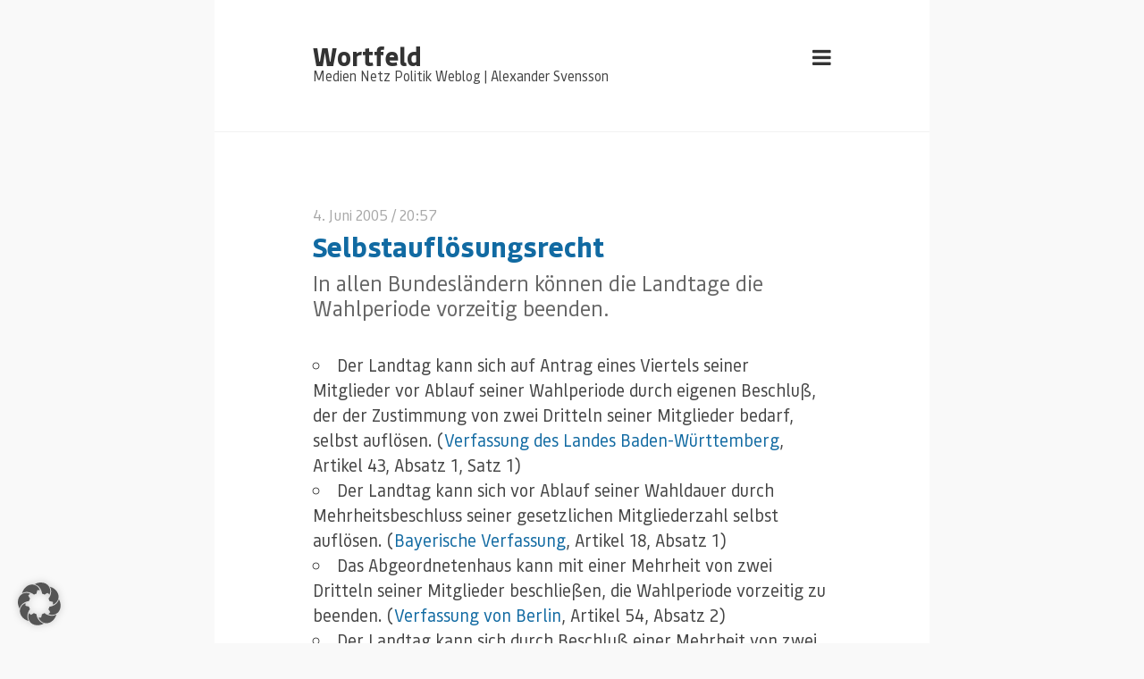

--- FILE ---
content_type: text/html; charset=UTF-8
request_url: https://www.wortfeld.de/tag/verfassung/
body_size: 18666
content:
<!DOCTYPE html>
<html lang="de" prefix="og: http://ogp.me/ns# fb: http://ogp.me/ns/fb#" class="no-js">
<head>
	<meta charset="UTF-8">
	<meta name="viewport" content="width=device-width, initial-scale=1">

	<link rel="profile" href="https://gmpg.org/xfn/11">
	<link rel="alternate" type="application/rss+xml" title="RSS 2.0" href="https://www.wortfeld.de/feed/" />
	
	<title>Verfassung &#8211; Wortfeld</title>
<meta name='robots' content='max-image-preview:large' />
<link rel='dns-prefetch' href='//www.wortfeld.de' />
<link rel='dns-prefetch' href='//secure.gravatar.com' />
<link rel='dns-prefetch' href='//stats.wp.com' />
<link rel='dns-prefetch' href='//fonts.googleapis.com' />
<link rel='dns-prefetch' href='//v0.wordpress.com' />
<link rel="alternate" type="application/rss+xml" title="Wortfeld &raquo; Feed" href="https://www.wortfeld.de/feed/" />
<link rel="alternate" type="application/rss+xml" title="Wortfeld &raquo; Kommentar-Feed" href="https://www.wortfeld.de/comments/feed/" />
<link rel="alternate" type="application/rss+xml" title="Wortfeld &raquo; Verfassung Schlagwort-Feed" href="https://www.wortfeld.de/tag/verfassung/feed/" />
<style id='wp-img-auto-sizes-contain-inline-css' type='text/css'>
img:is([sizes=auto i],[sizes^="auto," i]){contain-intrinsic-size:3000px 1500px}
/*# sourceURL=wp-img-auto-sizes-contain-inline-css */
</style>
<style id='wp-emoji-styles-inline-css' type='text/css'>

	img.wp-smiley, img.emoji {
		display: inline !important;
		border: none !important;
		box-shadow: none !important;
		height: 1em !important;
		width: 1em !important;
		margin: 0 0.07em !important;
		vertical-align: -0.1em !important;
		background: none !important;
		padding: 0 !important;
	}
/*# sourceURL=wp-emoji-styles-inline-css */
</style>
<style id='wp-block-library-inline-css' type='text/css'>
:root{--wp-block-synced-color:#7a00df;--wp-block-synced-color--rgb:122,0,223;--wp-bound-block-color:var(--wp-block-synced-color);--wp-editor-canvas-background:#ddd;--wp-admin-theme-color:#007cba;--wp-admin-theme-color--rgb:0,124,186;--wp-admin-theme-color-darker-10:#006ba1;--wp-admin-theme-color-darker-10--rgb:0,107,160.5;--wp-admin-theme-color-darker-20:#005a87;--wp-admin-theme-color-darker-20--rgb:0,90,135;--wp-admin-border-width-focus:2px}@media (min-resolution:192dpi){:root{--wp-admin-border-width-focus:1.5px}}.wp-element-button{cursor:pointer}:root .has-very-light-gray-background-color{background-color:#eee}:root .has-very-dark-gray-background-color{background-color:#313131}:root .has-very-light-gray-color{color:#eee}:root .has-very-dark-gray-color{color:#313131}:root .has-vivid-green-cyan-to-vivid-cyan-blue-gradient-background{background:linear-gradient(135deg,#00d084,#0693e3)}:root .has-purple-crush-gradient-background{background:linear-gradient(135deg,#34e2e4,#4721fb 50%,#ab1dfe)}:root .has-hazy-dawn-gradient-background{background:linear-gradient(135deg,#faaca8,#dad0ec)}:root .has-subdued-olive-gradient-background{background:linear-gradient(135deg,#fafae1,#67a671)}:root .has-atomic-cream-gradient-background{background:linear-gradient(135deg,#fdd79a,#004a59)}:root .has-nightshade-gradient-background{background:linear-gradient(135deg,#330968,#31cdcf)}:root .has-midnight-gradient-background{background:linear-gradient(135deg,#020381,#2874fc)}:root{--wp--preset--font-size--normal:16px;--wp--preset--font-size--huge:42px}.has-regular-font-size{font-size:1em}.has-larger-font-size{font-size:2.625em}.has-normal-font-size{font-size:var(--wp--preset--font-size--normal)}.has-huge-font-size{font-size:var(--wp--preset--font-size--huge)}.has-text-align-center{text-align:center}.has-text-align-left{text-align:left}.has-text-align-right{text-align:right}.has-fit-text{white-space:nowrap!important}#end-resizable-editor-section{display:none}.aligncenter{clear:both}.items-justified-left{justify-content:flex-start}.items-justified-center{justify-content:center}.items-justified-right{justify-content:flex-end}.items-justified-space-between{justify-content:space-between}.screen-reader-text{border:0;clip-path:inset(50%);height:1px;margin:-1px;overflow:hidden;padding:0;position:absolute;width:1px;word-wrap:normal!important}.screen-reader-text:focus{background-color:#ddd;clip-path:none;color:#444;display:block;font-size:1em;height:auto;left:5px;line-height:normal;padding:15px 23px 14px;text-decoration:none;top:5px;width:auto;z-index:100000}html :where(.has-border-color){border-style:solid}html :where([style*=border-top-color]){border-top-style:solid}html :where([style*=border-right-color]){border-right-style:solid}html :where([style*=border-bottom-color]){border-bottom-style:solid}html :where([style*=border-left-color]){border-left-style:solid}html :where([style*=border-width]){border-style:solid}html :where([style*=border-top-width]){border-top-style:solid}html :where([style*=border-right-width]){border-right-style:solid}html :where([style*=border-bottom-width]){border-bottom-style:solid}html :where([style*=border-left-width]){border-left-style:solid}html :where(img[class*=wp-image-]){height:auto;max-width:100%}:where(figure){margin:0 0 1em}html :where(.is-position-sticky){--wp-admin--admin-bar--position-offset:var(--wp-admin--admin-bar--height,0px)}@media screen and (max-width:600px){html :where(.is-position-sticky){--wp-admin--admin-bar--position-offset:0px}}

/*# sourceURL=wp-block-library-inline-css */
</style><style id='global-styles-inline-css' type='text/css'>
:root{--wp--preset--aspect-ratio--square: 1;--wp--preset--aspect-ratio--4-3: 4/3;--wp--preset--aspect-ratio--3-4: 3/4;--wp--preset--aspect-ratio--3-2: 3/2;--wp--preset--aspect-ratio--2-3: 2/3;--wp--preset--aspect-ratio--16-9: 16/9;--wp--preset--aspect-ratio--9-16: 9/16;--wp--preset--color--black: #000000;--wp--preset--color--cyan-bluish-gray: #abb8c3;--wp--preset--color--white: #ffffff;--wp--preset--color--pale-pink: #f78da7;--wp--preset--color--vivid-red: #cf2e2e;--wp--preset--color--luminous-vivid-orange: #ff6900;--wp--preset--color--luminous-vivid-amber: #fcb900;--wp--preset--color--light-green-cyan: #7bdcb5;--wp--preset--color--vivid-green-cyan: #00d084;--wp--preset--color--pale-cyan-blue: #8ed1fc;--wp--preset--color--vivid-cyan-blue: #0693e3;--wp--preset--color--vivid-purple: #9b51e0;--wp--preset--gradient--vivid-cyan-blue-to-vivid-purple: linear-gradient(135deg,rgb(6,147,227) 0%,rgb(155,81,224) 100%);--wp--preset--gradient--light-green-cyan-to-vivid-green-cyan: linear-gradient(135deg,rgb(122,220,180) 0%,rgb(0,208,130) 100%);--wp--preset--gradient--luminous-vivid-amber-to-luminous-vivid-orange: linear-gradient(135deg,rgb(252,185,0) 0%,rgb(255,105,0) 100%);--wp--preset--gradient--luminous-vivid-orange-to-vivid-red: linear-gradient(135deg,rgb(255,105,0) 0%,rgb(207,46,46) 100%);--wp--preset--gradient--very-light-gray-to-cyan-bluish-gray: linear-gradient(135deg,rgb(238,238,238) 0%,rgb(169,184,195) 100%);--wp--preset--gradient--cool-to-warm-spectrum: linear-gradient(135deg,rgb(74,234,220) 0%,rgb(151,120,209) 20%,rgb(207,42,186) 40%,rgb(238,44,130) 60%,rgb(251,105,98) 80%,rgb(254,248,76) 100%);--wp--preset--gradient--blush-light-purple: linear-gradient(135deg,rgb(255,206,236) 0%,rgb(152,150,240) 100%);--wp--preset--gradient--blush-bordeaux: linear-gradient(135deg,rgb(254,205,165) 0%,rgb(254,45,45) 50%,rgb(107,0,62) 100%);--wp--preset--gradient--luminous-dusk: linear-gradient(135deg,rgb(255,203,112) 0%,rgb(199,81,192) 50%,rgb(65,88,208) 100%);--wp--preset--gradient--pale-ocean: linear-gradient(135deg,rgb(255,245,203) 0%,rgb(182,227,212) 50%,rgb(51,167,181) 100%);--wp--preset--gradient--electric-grass: linear-gradient(135deg,rgb(202,248,128) 0%,rgb(113,206,126) 100%);--wp--preset--gradient--midnight: linear-gradient(135deg,rgb(2,3,129) 0%,rgb(40,116,252) 100%);--wp--preset--font-size--small: 13px;--wp--preset--font-size--medium: 20px;--wp--preset--font-size--large: 36px;--wp--preset--font-size--x-large: 42px;--wp--preset--spacing--20: 0.44rem;--wp--preset--spacing--30: 0.67rem;--wp--preset--spacing--40: 1rem;--wp--preset--spacing--50: 1.5rem;--wp--preset--spacing--60: 2.25rem;--wp--preset--spacing--70: 3.38rem;--wp--preset--spacing--80: 5.06rem;--wp--preset--shadow--natural: 6px 6px 9px rgba(0, 0, 0, 0.2);--wp--preset--shadow--deep: 12px 12px 50px rgba(0, 0, 0, 0.4);--wp--preset--shadow--sharp: 6px 6px 0px rgba(0, 0, 0, 0.2);--wp--preset--shadow--outlined: 6px 6px 0px -3px rgb(255, 255, 255), 6px 6px rgb(0, 0, 0);--wp--preset--shadow--crisp: 6px 6px 0px rgb(0, 0, 0);}:where(.is-layout-flex){gap: 0.5em;}:where(.is-layout-grid){gap: 0.5em;}body .is-layout-flex{display: flex;}.is-layout-flex{flex-wrap: wrap;align-items: center;}.is-layout-flex > :is(*, div){margin: 0;}body .is-layout-grid{display: grid;}.is-layout-grid > :is(*, div){margin: 0;}:where(.wp-block-columns.is-layout-flex){gap: 2em;}:where(.wp-block-columns.is-layout-grid){gap: 2em;}:where(.wp-block-post-template.is-layout-flex){gap: 1.25em;}:where(.wp-block-post-template.is-layout-grid){gap: 1.25em;}.has-black-color{color: var(--wp--preset--color--black) !important;}.has-cyan-bluish-gray-color{color: var(--wp--preset--color--cyan-bluish-gray) !important;}.has-white-color{color: var(--wp--preset--color--white) !important;}.has-pale-pink-color{color: var(--wp--preset--color--pale-pink) !important;}.has-vivid-red-color{color: var(--wp--preset--color--vivid-red) !important;}.has-luminous-vivid-orange-color{color: var(--wp--preset--color--luminous-vivid-orange) !important;}.has-luminous-vivid-amber-color{color: var(--wp--preset--color--luminous-vivid-amber) !important;}.has-light-green-cyan-color{color: var(--wp--preset--color--light-green-cyan) !important;}.has-vivid-green-cyan-color{color: var(--wp--preset--color--vivid-green-cyan) !important;}.has-pale-cyan-blue-color{color: var(--wp--preset--color--pale-cyan-blue) !important;}.has-vivid-cyan-blue-color{color: var(--wp--preset--color--vivid-cyan-blue) !important;}.has-vivid-purple-color{color: var(--wp--preset--color--vivid-purple) !important;}.has-black-background-color{background-color: var(--wp--preset--color--black) !important;}.has-cyan-bluish-gray-background-color{background-color: var(--wp--preset--color--cyan-bluish-gray) !important;}.has-white-background-color{background-color: var(--wp--preset--color--white) !important;}.has-pale-pink-background-color{background-color: var(--wp--preset--color--pale-pink) !important;}.has-vivid-red-background-color{background-color: var(--wp--preset--color--vivid-red) !important;}.has-luminous-vivid-orange-background-color{background-color: var(--wp--preset--color--luminous-vivid-orange) !important;}.has-luminous-vivid-amber-background-color{background-color: var(--wp--preset--color--luminous-vivid-amber) !important;}.has-light-green-cyan-background-color{background-color: var(--wp--preset--color--light-green-cyan) !important;}.has-vivid-green-cyan-background-color{background-color: var(--wp--preset--color--vivid-green-cyan) !important;}.has-pale-cyan-blue-background-color{background-color: var(--wp--preset--color--pale-cyan-blue) !important;}.has-vivid-cyan-blue-background-color{background-color: var(--wp--preset--color--vivid-cyan-blue) !important;}.has-vivid-purple-background-color{background-color: var(--wp--preset--color--vivid-purple) !important;}.has-black-border-color{border-color: var(--wp--preset--color--black) !important;}.has-cyan-bluish-gray-border-color{border-color: var(--wp--preset--color--cyan-bluish-gray) !important;}.has-white-border-color{border-color: var(--wp--preset--color--white) !important;}.has-pale-pink-border-color{border-color: var(--wp--preset--color--pale-pink) !important;}.has-vivid-red-border-color{border-color: var(--wp--preset--color--vivid-red) !important;}.has-luminous-vivid-orange-border-color{border-color: var(--wp--preset--color--luminous-vivid-orange) !important;}.has-luminous-vivid-amber-border-color{border-color: var(--wp--preset--color--luminous-vivid-amber) !important;}.has-light-green-cyan-border-color{border-color: var(--wp--preset--color--light-green-cyan) !important;}.has-vivid-green-cyan-border-color{border-color: var(--wp--preset--color--vivid-green-cyan) !important;}.has-pale-cyan-blue-border-color{border-color: var(--wp--preset--color--pale-cyan-blue) !important;}.has-vivid-cyan-blue-border-color{border-color: var(--wp--preset--color--vivid-cyan-blue) !important;}.has-vivid-purple-border-color{border-color: var(--wp--preset--color--vivid-purple) !important;}.has-vivid-cyan-blue-to-vivid-purple-gradient-background{background: var(--wp--preset--gradient--vivid-cyan-blue-to-vivid-purple) !important;}.has-light-green-cyan-to-vivid-green-cyan-gradient-background{background: var(--wp--preset--gradient--light-green-cyan-to-vivid-green-cyan) !important;}.has-luminous-vivid-amber-to-luminous-vivid-orange-gradient-background{background: var(--wp--preset--gradient--luminous-vivid-amber-to-luminous-vivid-orange) !important;}.has-luminous-vivid-orange-to-vivid-red-gradient-background{background: var(--wp--preset--gradient--luminous-vivid-orange-to-vivid-red) !important;}.has-very-light-gray-to-cyan-bluish-gray-gradient-background{background: var(--wp--preset--gradient--very-light-gray-to-cyan-bluish-gray) !important;}.has-cool-to-warm-spectrum-gradient-background{background: var(--wp--preset--gradient--cool-to-warm-spectrum) !important;}.has-blush-light-purple-gradient-background{background: var(--wp--preset--gradient--blush-light-purple) !important;}.has-blush-bordeaux-gradient-background{background: var(--wp--preset--gradient--blush-bordeaux) !important;}.has-luminous-dusk-gradient-background{background: var(--wp--preset--gradient--luminous-dusk) !important;}.has-pale-ocean-gradient-background{background: var(--wp--preset--gradient--pale-ocean) !important;}.has-electric-grass-gradient-background{background: var(--wp--preset--gradient--electric-grass) !important;}.has-midnight-gradient-background{background: var(--wp--preset--gradient--midnight) !important;}.has-small-font-size{font-size: var(--wp--preset--font-size--small) !important;}.has-medium-font-size{font-size: var(--wp--preset--font-size--medium) !important;}.has-large-font-size{font-size: var(--wp--preset--font-size--large) !important;}.has-x-large-font-size{font-size: var(--wp--preset--font-size--x-large) !important;}
/*# sourceURL=global-styles-inline-css */
</style>

<style id='classic-theme-styles-inline-css' type='text/css'>
/*! This file is auto-generated */
.wp-block-button__link{color:#fff;background-color:#32373c;border-radius:9999px;box-shadow:none;text-decoration:none;padding:calc(.667em + 2px) calc(1.333em + 2px);font-size:1.125em}.wp-block-file__button{background:#32373c;color:#fff;text-decoration:none}
/*# sourceURL=/wp-includes/css/classic-themes.min.css */
</style>
<link rel='stylesheet' id='hinimal_css-css' href='//www.wortfeld.de/wp-content/themes/hinimal/style.css?ver=6.9' type='text/css' media='all' />
<link rel='stylesheet' id='hinimal_fonts-css' href='//fonts.googleapis.com/css?family=Roboto%3A400%2C400italic%2C700%2C700italic%26subset%3Dlatin%2Clatin-ext&#038;ver=1.0.0' type='text/css' media='all' />
<link rel='stylesheet' id='borlabs-cookie-custom-css' href='//www.wortfeld.de/wp-content/cache/borlabs-cookie/1/borlabs-cookie-1-de.css?ver=3.3.23-7' type='text/css' media='all' />
<script type="text/javascript" src="//www.wortfeld.de/wp-content/plugins/podlove-web-player/web-player/embed.js?ver=5.9.2" id="podlove-web-player-player-js"></script>
<script type="text/javascript" src="//www.wortfeld.de/wp-content/plugins/podlove-web-player/js/cache.js?ver=5.9.2" id="podlove-web-player-player-cache-js"></script>
<script type="text/javascript" src="//www.wortfeld.de/wp-includes/js/jquery/jquery.min.js?ver=3.7.1" id="jquery-core-js"></script>
<script type="text/javascript" src="//www.wortfeld.de/wp-includes/js/jquery/jquery-migrate.min.js?ver=3.4.1" id="jquery-migrate-js"></script>
<script data-no-optimize="1" data-no-minify="1" data-cfasync="false" type="text/javascript" src="//www.wortfeld.de/wp-content/cache/borlabs-cookie/1/borlabs-cookie-config-de.json.js?ver=3.3.23-13" id="borlabs-cookie-config-js"></script>
<link rel="https://api.w.org/" href="https://www.wortfeld.de/wp-json/" /><link rel="alternate" title="JSON" type="application/json" href="https://www.wortfeld.de/wp-json/wp/v2/tags/166" /><link rel="EditURI" type="application/rsd+xml" title="RSD" href="https://www.wortfeld.de/xmlrpc.php?rsd" />
<meta name="generator" content="WordPress 6.9" />
	<style>img#wpstats{display:none}</style>
		<link rel="icon" href="https://www.wortfeld.de/wp-content/uploads/2017/10/cropped-wortfeld-icon-32x32.png" sizes="32x32" />
<link rel="icon" href="https://www.wortfeld.de/wp-content/uploads/2017/10/cropped-wortfeld-icon-192x192.png" sizes="192x192" />
<link rel="apple-touch-icon" href="https://www.wortfeld.de/wp-content/uploads/2017/10/cropped-wortfeld-icon-180x180.png" />
<meta name="msapplication-TileImage" content="https://www.wortfeld.de/wp-content/uploads/2017/10/cropped-wortfeld-icon-270x270.png" />
		<style type="text/css" id="wp-custom-css">
			


@font-face{ 
	font-family: 'Bould Bold';
	src: url('https://www.wortfeld.de/wp-content/uploads/bould/bould-bold-webfont.eot');
	src: url('https://www.wortfeld.de/wp-content/uploads/bould/bould-bold-webfont.eot?#iefix') format('embedded-opentype'),
	     url('https://www.wortfeld.de/wp-content/uploads/bould/bould-bold-webfont.woff') format('woff'),
	     url('https://www.wortfeld.de/wp-content/uploads/bould/bould-bold-webfont.ttf') format('truetype');
	font-weight:900;
}

@font-face{ 
	font-family: 'Bould Regular';
	src: url('https://www.wortfeld.de/wp-content/uploads/bould/bould-regular-webfont.eot');
	src: url('https://www.wortfeld.de/wp-content/uploads/bould/bould-regular-webfont.eot?#iefix') format('embedded-opentype'),
	     url('https://www.wortfeld.de/wp-content/uploads/bould/bould-regular-webfont.woff') format('woff'),
	     url('https://www.wortfeld.de/wp-content/uploads/bould/bould-regular-webfont.ttf') format('truetype');
	font-weight:normal;
}

@font-face{ 
	font-family: 'Bould Regular Italic';
	src: url('https://www.wortfeld.de/wp-content/uploads/bould/bould-regularitalic-webfont.eot');
	src: url('https://www.wortfeld.de/wp-content/uploads/bould/bould-regularitalic-webfont.eot?#iefix') format('embedded-opentype'),
	     url('https://www.wortfeld.de/wp-content/uploads/bould/bould-regularitalic-webfont.woff') format('woff'),
	     url('https://www.wortfeld.de/wp-content/uploads/bould/bould-regularitalic-webfont.ttf') format('truetype');
		font-weight:normal;
	  font-style: italic;
}
html {font-family:"Bould Regular",Roboto,Helvetica;
}
@media screen and (min-width: 45em) {
  html {
    font-size:1.2em;
  }
}

h1 {
 font-family:"Bould Bold",Roboto,Helvetica,"Helvetica Neue",Arial,sans-serif;
}
.post__title {font-family: "Bould Bold",serif;
font-weight: 900;font-size:1.6em;margin-bottom:.3em;line-height:1.2em}
.post__content blockquote {line-height:2rem;}
h4 {
 font-family:"Bould Regular",Roboto,Helvetica,"Helvetica Neue",Arial,sans-serif;color:#666;font-weight:normal;line-height:1.2em;
	 }
h3 {
 font-family:"Bould Bold",Roboto,Helvetica,"Helvetica Neue",Arial,sans-serif;color:#666;font-size:1.2em;line-height:1.2em;
	 }
.page-header__description {
 font-family:"Bould Regular",Roboto,Helvetica;
	 
}
.page-header__title {font-family:"Bould Bold",Roboto,Helvetica,"Helvetica Neue",Arial,sans-serif;}
em {
 font-family:"Bould Regular Italic";
}
		</style>
		
<!-- START - Open Graph and Twitter Card Tags 3.3.7 -->
 <!-- Facebook Open Graph -->
  <meta property="og:locale" content="de_DE"/>
  <meta property="og:site_name" content="Wortfeld"/>
  <meta property="og:title" content="Verfassung"/>
  <meta property="og:url" content="https://www.wortfeld.de/tag/verfassung/"/>
  <meta property="og:type" content="article"/>
  <meta property="og:description" content="Medien Netz Politik Weblog | Alexander Svensson"/>
 <!-- Google+ / Schema.org -->
  <meta itemprop="name" content="Verfassung"/>
  <meta itemprop="headline" content="Verfassung"/>
  <meta itemprop="description" content="Medien Netz Politik Weblog | Alexander Svensson"/>
  <!--<meta itemprop="publisher" content="Wortfeld"/>--> <!-- To solve: The attribute publisher.itemtype has an invalid value -->
 <!-- Twitter Cards -->
  <meta name="twitter:title" content="Verfassung"/>
  <meta name="twitter:url" content="https://www.wortfeld.de/tag/verfassung/"/>
  <meta name="twitter:description" content="Medien Netz Politik Weblog | Alexander Svensson"/>
  <meta name="twitter:card" content="summary_large_image"/>
  <meta name="twitter:site" content="@wortfeld"/>
 <!-- SEO -->
 <!-- Misc. tags -->
 <!-- is_tag -->
<!-- END - Open Graph and Twitter Card Tags 3.3.7 -->
	
</head>

<body class="archive tag tag-verfassung tag-166 wp-theme-hinimal">
	<div class="wrapper">

		<header class="page-header" role="banner">

			<div class="page-header__logo">
												<a class="page-header__title" href="https://www.wortfeld.de/" rel="home">Wortfeld</a>
					<span class="page-header__description">Medien Netz Politik Weblog | Alexander Svensson</span>
										</div>

			<span class="navigation fa fa-bars action-toggle-sidebar"></span>

		</header><!-- /.page-header -->
	<main class="page-main posts-list" role="main">

		
							<article id="post-574" class="post-574 post type-post status-publish format-standard hentry category-recht tag-grundgesetz tag-politik tag-recht tag-verfassung tag-wahlkampf">
	<header class="post__header">

						
		<div class="post__header_wrapper">
				<div class="post__meta">
			<a href="https://www.wortfeld.de/2005/06/selbstaufloesungsrecht/">4. Juni 2005</a> / 20:57	</div>
			<h2 class="post__title"><a href="https://www.wortfeld.de/2005/06/selbstaufloesungsrecht/" rel="bookmark">Selbstauflösungsrecht</a></h2>            <h4><p>In allen Bundesländern können die Landtage die Wahlperiode vorzeitig beenden.</p>
</h4>

		</div>
	</header><!-- /.post__header -->

	<div class="post__content">
		<div class='__iawmlf-post-loop-links' style='display:none;' data-iawmlf-post-links='[{&quot;id&quot;:4171,&quot;href&quot;:&quot;http:\/\/www.lpb.bwue.de\/bwverf\/bwverf.htm&quot;,&quot;archived_href&quot;:&quot;http:\/\/web-wp.archive.org\/web\/20080129023211\/http:\/\/www.lpb.bwue.de:80\/bwverf\/bwverf.htm&quot;,&quot;redirect_href&quot;:&quot;&quot;,&quot;checks&quot;:[{&quot;date&quot;:&quot;2026-01-07 14:02:48&quot;,&quot;http_code&quot;:404},{&quot;date&quot;:&quot;2026-01-13 15:08:41&quot;,&quot;http_code&quot;:404},{&quot;date&quot;:&quot;2026-01-16 22:24:34&quot;,&quot;http_code&quot;:404}],&quot;broken&quot;:true,&quot;last_checked&quot;:{&quot;date&quot;:&quot;2026-01-16 22:24:34&quot;,&quot;http_code&quot;:404},&quot;process&quot;:&quot;done&quot;},{&quot;id&quot;:4172,&quot;href&quot;:&quot;http:\/\/www.bayern.landtag.de\/bayer_verfassung_erster_hauptteil.html#2.&quot;,&quot;archived_href&quot;:&quot;&quot;,&quot;redirect_href&quot;:&quot;https:\/\/www.bayern.landtag.de\/bayer_verfassung_erster_hauptteil.html&quot;,&quot;checks&quot;:[],&quot;broken&quot;:false,&quot;last_checked&quot;:null,&quot;process&quot;:&quot;done&quot;},{&quot;id&quot;:4173,&quot;href&quot;:&quot;http:\/\/www.berlin.de\/rbmskzl\/verfassung\/abschnitt3.html&quot;,&quot;archived_href&quot;:&quot;&quot;,&quot;redirect_href&quot;:&quot;https:\/\/www.berlin.de\/rbmskzl\/verfassung\/abschnitt3.html&quot;,&quot;checks&quot;:[],&quot;broken&quot;:false,&quot;last_checked&quot;:null,&quot;process&quot;:&quot;done&quot;},{&quot;id&quot;:4174,&quot;href&quot;:&quot;http:\/\/www.mdje.brandenburg.de\/Landesrecht\/gesetzblatt\/texte\/K10\/100-04.htm&quot;,&quot;archived_href&quot;:&quot;http:\/\/web-wp.archive.org\/web\/20060202004127\/http:\/\/www.mdje.brandenburg.de:80\/Landesrecht\/gesetzblatt\/texte\/K10\/100-04.htm&quot;,&quot;redirect_href&quot;:&quot;&quot;,&quot;checks&quot;:[{&quot;date&quot;:&quot;2026-01-07 14:04:03&quot;,&quot;http_code&quot;:403},{&quot;date&quot;:&quot;2026-01-16 22:24:35&quot;,&quot;http_code&quot;:403}],&quot;broken&quot;:false,&quot;last_checked&quot;:{&quot;date&quot;:&quot;2026-01-16 22:24:35&quot;,&quot;http_code&quot;:403},&quot;process&quot;:&quot;done&quot;},{&quot;id&quot;:4175,&quot;href&quot;:&quot;http:\/\/www2.bremen.de\/info\/skp\/lv\/Vrfssng4.htm#75&quot;,&quot;archived_href&quot;:&quot;http:\/\/web-wp.archive.org\/web\/20050321224052\/http:\/\/www2.bremen.de:80\/info\/skp\/lv\/Vrfssng4.htm&quot;,&quot;redirect_href&quot;:&quot;&quot;,&quot;checks&quot;:[{&quot;date&quot;:&quot;2026-01-07 14:04:05&quot;,&quot;http_code&quot;:404},{&quot;date&quot;:&quot;2026-01-16 22:24:34&quot;,&quot;http_code&quot;:404}],&quot;broken&quot;:false,&quot;last_checked&quot;:{&quot;date&quot;:&quot;2026-01-16 22:24:34&quot;,&quot;http_code&quot;:404},&quot;process&quot;:&quot;done&quot;},{&quot;id&quot;:4176,&quot;href&quot;:&quot;http:\/\/fhh.hamburg.de\/stadt\/Aktuell\/senat\/reden-und-dokumente\/verfassung.html#headline3.&quot;,&quot;archived_href&quot;:&quot;&quot;,&quot;redirect_href&quot;:&quot;&quot;,&quot;checks&quot;:[],&quot;broken&quot;:false,&quot;last_checked&quot;:null,&quot;process&quot;:&quot;done&quot;},{&quot;id&quot;:4177,&quot;href&quot;:&quot;http:\/\/www.hessenrecht.hessen.de\/gvbl\/gesetze\/10_1Verfassung\/10-1-verfass\/paragraphen\/para80.htm&quot;,&quot;archived_href&quot;:&quot;http:\/\/web-wp.archive.org\/web\/20040601173201\/http:\/\/www.hessenrecht.hessen.de:80\/gvbl\/gesetze\/10_1Verfassung\/10-1-verfass\/paragraphen\/para80.htm&quot;,&quot;redirect_href&quot;:&quot;&quot;,&quot;checks&quot;:[{&quot;date&quot;:&quot;2026-01-07 14:04:10&quot;,&quot;http_code&quot;:200},{&quot;date&quot;:&quot;2026-01-16 22:24:36&quot;,&quot;http_code&quot;:200}],&quot;broken&quot;:false,&quot;last_checked&quot;:{&quot;date&quot;:&quot;2026-01-16 22:24:36&quot;,&quot;http_code&quot;:200},&quot;process&quot;:&quot;done&quot;},{&quot;id&quot;:4178,&quot;href&quot;:&quot;http:\/\/www.mv-regierung.de\/laris\/daten\/100\/4\/0\/100-4-0-lr0.htm&quot;,&quot;archived_href&quot;:&quot;http:\/\/web-wp.archive.org\/web\/20050309215610\/http:\/\/www.mv-regierung.de:80\/laris\/daten\/100\/4\/0\/100-4-0-lr0.htm&quot;,&quot;redirect_href&quot;:&quot;&quot;,&quot;checks&quot;:[{&quot;date&quot;:&quot;2026-01-07 14:04:15&quot;,&quot;http_code&quot;:503},{&quot;date&quot;:&quot;2026-01-16 22:24:37&quot;,&quot;http_code&quot;:503}],&quot;broken&quot;:false,&quot;last_checked&quot;:{&quot;date&quot;:&quot;2026-01-16 22:24:37&quot;,&quot;http_code&quot;:503},&quot;process&quot;:&quot;done&quot;},{&quot;id&quot;:4179,&quot;href&quot;:&quot;http:\/\/www.landtag-niedersachsen.de\/gesetze\/Gesetzestexte\/nds_verfassung_text.htm#Artikel%2007%20bis%2027&quot;,&quot;archived_href&quot;:&quot;http:\/\/web-wp.archive.org\/web\/20190915223824\/https:\/\/www.landtag-niedersachsen.de\/gesetze\/Gesetzestexte\/nds_verfassung_text.htm&quot;,&quot;redirect_href&quot;:&quot;&quot;,&quot;checks&quot;:[{&quot;date&quot;:&quot;2026-01-07 14:04:18&quot;,&quot;http_code&quot;:404}],&quot;broken&quot;:false,&quot;last_checked&quot;:{&quot;date&quot;:&quot;2026-01-07 14:04:18&quot;,&quot;http_code&quot;:404},&quot;process&quot;:&quot;done&quot;},{&quot;id&quot;:4180,&quot;href&quot;:&quot;http:\/\/www.landtag.nrw.de\/portal\/WWW\/GB_I\/I.4\/Gesetze\/Verfassung_NRW.jsp&quot;,&quot;archived_href&quot;:&quot;http:\/\/web-wp.archive.org\/web\/20070208123200\/http:\/\/www.landtag.nrw.de:80\/portal\/WWW\/GB_I\/I.4\/Gesetze\/Verfassung_NRW.jsp&quot;,&quot;redirect_href&quot;:&quot;&quot;,&quot;checks&quot;:[{&quot;date&quot;:&quot;2026-01-07 14:04:21&quot;,&quot;http_code&quot;:404},{&quot;date&quot;:&quot;2026-01-16 22:24:36&quot;,&quot;http_code&quot;:404}],&quot;broken&quot;:false,&quot;last_checked&quot;:{&quot;date&quot;:&quot;2026-01-16 22:24:36&quot;,&quot;http_code&quot;:404},&quot;process&quot;:&quot;done&quot;},{&quot;id&quot;:4181,&quot;href&quot;:&quot;http:\/\/www.landtag.rlp.de\/Landtag\/Dokumente\/etc\/Landesverfassung.asp#2Absch2&quot;,&quot;archived_href&quot;:&quot;http:\/\/web-wp.archive.org\/web\/20060319133531\/http:\/\/www.landtag.rlp.de:80\/Landtag\/Dokumente\/etc\/Landesverfassung.asp&quot;,&quot;redirect_href&quot;:&quot;&quot;,&quot;checks&quot;:[{&quot;date&quot;:&quot;2026-01-07 14:04:57&quot;,&quot;http_code&quot;:206},{&quot;date&quot;:&quot;2026-01-17 00:32:41&quot;,&quot;http_code&quot;:206}],&quot;broken&quot;:false,&quot;last_checked&quot;:{&quot;date&quot;:&quot;2026-01-17 00:32:41&quot;,&quot;http_code&quot;:206},&quot;process&quot;:&quot;done&quot;},{&quot;id&quot;:4182,&quot;href&quot;:&quot;http:\/\/www.sadaba.de\/GSLT_SVerf_060_085.html#Pa_69&quot;,&quot;archived_href&quot;:&quot;http:\/\/web-wp.archive.org\/web\/20250426231430\/https:\/\/www.sadaba.de\/GSLT_SVerf_060_085.html&quot;,&quot;redirect_href&quot;:&quot;&quot;,&quot;checks&quot;:[{&quot;date&quot;:&quot;2026-01-07 14:05:01&quot;,&quot;http_code&quot;:200},{&quot;date&quot;:&quot;2026-01-17 00:32:40&quot;,&quot;http_code&quot;:200}],&quot;broken&quot;:false,&quot;last_checked&quot;:{&quot;date&quot;:&quot;2026-01-17 00:32:40&quot;,&quot;http_code&quot;:200},&quot;process&quot;:&quot;done&quot;},{&quot;id&quot;:4183,&quot;href&quot;:&quot;http:\/\/www.landtag.sachsen.de\/slt_online\/de\/infothek\/volksvertretung\/popup_verfassung.html&quot;,&quot;archived_href&quot;:&quot;&quot;,&quot;redirect_href&quot;:&quot;https:\/\/www.landtag.sachsen.de\/slt_online\/de\/infothek\/volksvertretung\/popup_verfassung.html&quot;,&quot;checks&quot;:[],&quot;broken&quot;:false,&quot;last_checked&quot;:null,&quot;process&quot;:&quot;done&quot;},{&quot;id&quot;:4184,&quot;href&quot;:&quot;http:\/\/www.landtag.sachsen-anhalt.de\/gesetze\/gesetz\/l_verf.htm#art60&quot;,&quot;archived_href&quot;:&quot;http:\/\/web-wp.archive.org\/web\/20060904203946\/http:\/\/www.landtag.sachsen-anhalt.de:80\/gesetze\/gesetz\/l_verf.htm&quot;,&quot;redirect_href&quot;:&quot;&quot;,&quot;checks&quot;:[{&quot;date&quot;:&quot;2026-01-07 14:05:10&quot;,&quot;http_code&quot;:404},{&quot;date&quot;:&quot;2026-01-17 00:32:39&quot;,&quot;http_code&quot;:404}],&quot;broken&quot;:false,&quot;last_checked&quot;:{&quot;date&quot;:&quot;2026-01-17 00:32:39&quot;,&quot;http_code&quot;:404},&quot;process&quot;:&quot;done&quot;},{&quot;id&quot;:4185,&quot;href&quot;:&quot;http:\/\/www.landesregierung-sh.de\/landesrecht\/100-1.htm&quot;,&quot;archived_href&quot;:&quot;http:\/\/web-wp.archive.org\/web\/20071111020318\/http:\/\/www.landesregierung-sh.de:80\/landesrecht\/100-1.htm&quot;,&quot;redirect_href&quot;:&quot;&quot;,&quot;checks&quot;:[{&quot;date&quot;:&quot;2026-01-07 14:05:43&quot;,&quot;http_code&quot;:200},{&quot;date&quot;:&quot;2026-01-17 00:32:38&quot;,&quot;http_code&quot;:200}],&quot;broken&quot;:false,&quot;last_checked&quot;:{&quot;date&quot;:&quot;2026-01-17 00:32:38&quot;,&quot;http_code&quot;:200},&quot;process&quot;:&quot;done&quot;},{&quot;id&quot;:4186,&quot;href&quot;:&quot;http:\/\/www.thueringen.de\/de\/politisch\/verfassung\/teil2\/abs2&quot;,&quot;archived_href&quot;:&quot;http:\/\/web-wp.archive.org\/web\/20071113035233\/http:\/\/www.thueringen.de:80\/de\/politisch\/verfassung\/teil2\/abs2\/&quot;,&quot;redirect_href&quot;:&quot;&quot;,&quot;checks&quot;:[{&quot;date&quot;:&quot;2026-01-07 14:05:51&quot;,&quot;http_code&quot;:404},{&quot;date&quot;:&quot;2026-01-17 00:32:45&quot;,&quot;http_code&quot;:404}],&quot;broken&quot;:false,&quot;last_checked&quot;:{&quot;date&quot;:&quot;2026-01-17 00:32:45&quot;,&quot;http_code&quot;:404},&quot;process&quot;:&quot;done&quot;}]'></div>
<ul>
<li>Der Landtag kann sich auf Antrag eines Viertels seiner Mitglieder vor Ablauf seiner Wahlperiode durch eigenen Beschluß, der der Zustimmung von zwei Dritteln seiner Mitglieder bedarf, selbst auflösen. (<a href="http://www.lpb.bwue.de/bwverf/bwverf.htm">Verfassung des Landes Baden-Württemberg</a>, Artikel 43, Absatz 1, Satz 1)</li>
<li>Der Landtag kann sich vor Ablauf seiner Wahldauer durch Mehrheitsbeschluss seiner gesetzlichen Mitgliederzahl selbst auflösen. (<a href="http://www.bayern.landtag.de/bayer_verfassung_erster_hauptteil.html#2.">Bayerische Verfassung</a>, Artikel 18, Absatz 1)</li>
<li>Das Abgeordnetenhaus kann mit einer Mehrheit von zwei Dritteln seiner Mitglieder beschließen, die Wahlperiode vorzeitig zu beenden. (<a href="http://www.berlin.de/rbmskzl/verfassung/abschnitt3.html">Verfassung von Berlin</a>, Artikel 54, Absatz 2)</li>
<li>Der Landtag kann sich durch Beschluß einer Mehrheit von zwei Dritteln seiner Mitglieder auflösen. (<a href="http://www.mdje.brandenburg.de/Landesrecht/gesetzblatt/texte/K10/100-04.htm">Verfassung des Landes Brandenburg</a>, Artikel 62, Absatz 2)</li>
<li>Die Wahlperiode kann vorzeitig beendet werden: durch Beschluß der Bürgerschaft. (&#8230;) Der Beschluß bedarf der Zustimmung von mindestens zwei Dritteln der Mitglieder der Bürgerschaft; (<a href="http://www2.bremen.de/info/skp/lv/Vrfssng4.htm#75">Landesverfassung der Freien Hansestadt Bremen</a>, Artikel 76, Absatz 1, 1. Alternative)</li>
<li>Die Bürgerschaft kann die vorzeitige Beendigung der Wahlperiode beschließen. (&#8230;) Der Beschluss bedarf der Zustimmung der Mehrheit der gesetzlichen Mitgliederzahl. (<a href="http://fhh.hamburg.de/stadt/Aktuell/senat/reden-und-dokumente/verfassung.html#headline3.">Verfassung der Freien und Hansestadt  Hamburg</a>, Artikel 11, Absatz 1)</li>
<li>Der Landtag kann sich durch einen Beschluß, für den mehr als die Hälfte der gesetzlichen Zahl seiner Mitglieder gestimmt hat, selbst auflösen.<br />
(<a href="http://www.hessenrecht.hessen.de/gvbl/gesetze/10_1Verfassung/10-1-verfass/paragraphen/para80.htm">Verfassung des Landes Hessen</a>, Artikel 80)</li>
<li>Der Landtag kann auf Antrag eines Drittels mit der Mehrheit von zwei Dritteln seiner Mitglieder unter gleichzeitiger Bestimmung eines Termins zur Neuwahl die Wahlperiode vorzeitig beenden. (<a href="http://www.mv-regierung.de/laris/daten/100/4/0/100-4-0-lr0.htm">Verfassung des Landes Mecklenburg-Vorpommern</a>, Artikel 27, Absatz 2, Satz 1)</li>
<li>Der Landtag kann seine Auflösung beschließen. (&#8230;) Zu dem Beschluss ist die Zustimmung von zwei Dritteln der anwesenden Mitglieder, mindestens jedoch die Zustimmung der Mehrheit der Mitglieder des Landtages erforderlich. (<a href="http://www.landtag-niedersachsen.de/gesetze/Gesetzestexte/nds_verfassung_text.htm#Artikel%2007%20bis%2027">Niedersächsische  Verfassung</a>, Artikel 10, Absätze 1 und 2)</li>
<li>Der Landtag kann sich durch eigenen Beschluß auflösen. Hierzu bedarf es der Zustimmung der Mehrheit der gesetzlichen Mitgliederzahl. (<a href="http://www.landtag.nrw.de/portal/WWW/GB_I/I.4/Gesetze/Verfassung_NRW.jsp">Verfassung für das Land Nordrhein-Westfalen</a>, Artikel 35, Absatz 1)</li>
<li>Der Landtag kann sich durch Beschluss der Mehrheit seiner Mitglieder selbst auflösen. (<a href="http://www.landtag.rlp.de/Landtag/Dokumente/etc/Landesverfassung.asp#2Absch2">Verfassung für Rheinland-Pfalz</a>, Artikel 84, Absatz 1)</li>
<li>Der Landtag ist aufgelöst, wenn er dies mit einer Mehrheit von zwei Dritteln seiner Mitglieder beschließt (&#8230;). (<a href="http://www.sadaba.de/GSLT_SVerf_060_085.html#Pa_69">Verfassung des Saarlandes</a>, Artikel 69)</li>
<li>Der Landtag kann sich auf Beschluss von zwei Dritteln seiner Mitglieder selbst auflösen. (<a href="http://www.landtag.sachsen.de/slt_online/de/infothek/volksvertretung/popup_verfassung.html">Verfassung des Freistaates Sachsen</a>, Artikel 58)</li>
<li>Der Landtag kann durch Beschluß von zwei Dritteln seiner Mitglieder, der den Termin zur Neuwahl bestimmen muß, die Wahlperiode vorzeitig beenden. (<a href="http://www.landtag.sachsen-anhalt.de/gesetze/gesetz/l_verf.htm#art60">Verfassung des Landes Sachsen-Anhalt</a>, Artikel 60, Absatz 1, Satz 1) </li>
<li>Der Landtag kann mit der Mehrheit von zwei Dritteln seiner Mitglieder unter gleichzeitiger Bestimmung eines Termins zur Neuwahl die Wahlperiode vorzeitig beenden. (<a href="http://www.landesregierung-sh.de/landesrecht/100-1.htm">Verfassung des Landes Schleswig-Holstein</a>, Artikel 13, Absatz 2)</li>
<li>Die Neuwahl wird vorzeitig durchgeführt, wenn der Landtag seine Auflösung mit der Mehrheit von zwei Dritteln seiner Mitglieder auf Antrag von einem Drittel seiner Mitglieder beschließt (&#8230;) (<a href="http://www.thueringen.de/de/politisch/verfassung/teil2/abs2/">Verfassung des Freistaats Thüringen</a>, Artikel 50, Absatz 2, 1. Alternative)</li>
</ul>
<p>(Das sind 16 von 16 Landesverfassungen, als Vorlage für die vermutlich anstehende Grundgesetzänderung.)</p>
	</div><!-- /.post_content -->
</article>							<article id="post-570" class="post-570 post type-post status-publish format-standard hentry category-europa tag-eu tag-europa tag-frankreich tag-referendum tag-verfassung">
	<header class="post__header">

						
		<div class="post__header_wrapper">
				<div class="post__meta">
			<a href="https://www.wortfeld.de/2005/05/pourquoi_non/">30. Mai 2005</a> / 20:47	</div>
			<h2 class="post__title"><a href="https://www.wortfeld.de/2005/05/pourquoi_non/" rel="bookmark">Pourquoi pas?</a></h2>            <h4><p>Zur Interpretation der französischen Ablehnung.</p>
</h4>

		</div>
	</header><!-- /.post__header -->

	<div class="post__content">
		<div class='__iawmlf-post-loop-links' style='display:none;' data-iawmlf-post-links='[{&quot;id&quot;:4218,&quot;href&quot;:&quot;http:\/\/www.lemonde.fr\/web\/article\/0,1-0@2-631760,36-655963@51-656097,0.html&quot;,&quot;archived_href&quot;:&quot;http:\/\/web-wp.archive.org\/web\/20050607170134\/http:\/\/www.lemonde.fr\/web\/article\/0,1-0@2-631760,36-655963@51-656097,0.html&quot;,&quot;redirect_href&quot;:&quot;&quot;,&quot;checks&quot;:[{&quot;date&quot;:&quot;2026-01-07 14:12:30&quot;,&quot;http_code&quot;:206},{&quot;date&quot;:&quot;2026-01-16 16:17:06&quot;,&quot;http_code&quot;:206}],&quot;broken&quot;:false,&quot;last_checked&quot;:{&quot;date&quot;:&quot;2026-01-16 16:17:06&quot;,&quot;http_code&quot;:206},&quot;process&quot;:&quot;done&quot;},{&quot;id&quot;:4219,&quot;href&quot;:&quot;http:\/\/bildt.blogspot.com\/2005\/05\/revolt-of-rural.html&quot;,&quot;archived_href&quot;:&quot;http:\/\/web-wp.archive.org\/web\/20251012044826\/https:\/\/bildt.blogspot.com\/2005\/05\/revolt-of-rural.html&quot;,&quot;redirect_href&quot;:&quot;&quot;,&quot;checks&quot;:[{&quot;date&quot;:&quot;2026-01-07 14:12:32&quot;,&quot;http_code&quot;:200},{&quot;date&quot;:&quot;2026-01-16 16:17:06&quot;,&quot;http_code&quot;:200}],&quot;broken&quot;:false,&quot;last_checked&quot;:{&quot;date&quot;:&quot;2026-01-16 16:17:06&quot;,&quot;http_code&quot;:200},&quot;process&quot;:&quot;done&quot;},{&quot;id&quot;:4220,&quot;href&quot;:&quot;http:\/\/www.lemonde.fr\/web\/vi\/0,47-0@2-631760,54-655042@51-639952,0.html&quot;,&quot;archived_href&quot;:&quot;http:\/\/web-wp.archive.org\/web\/20050601003901\/http:\/\/www.lemonde.fr:80\/web\/vi\/0,47-0@2-631760,54-655042@51-639952,0.html&quot;,&quot;redirect_href&quot;:&quot;&quot;,&quot;checks&quot;:[{&quot;date&quot;:&quot;2026-01-07 14:12:34&quot;,&quot;http_code&quot;:206},{&quot;date&quot;:&quot;2026-01-16 16:17:06&quot;,&quot;http_code&quot;:206}],&quot;broken&quot;:false,&quot;last_checked&quot;:{&quot;date&quot;:&quot;2026-01-16 16:17:06&quot;,&quot;http_code&quot;:206},&quot;process&quot;:&quot;done&quot;},{&quot;id&quot;:4221,&quot;href&quot;:&quot;http:\/\/www.zeit.de\/2005\/22\/Stimmts_P_22&quot;,&quot;archived_href&quot;:&quot;http:\/\/web-wp.archive.org\/web\/20161014181725\/http:\/\/www.zeit.de\/2005\/22\/Stimmts_P_22&quot;,&quot;redirect_href&quot;:&quot;&quot;,&quot;checks&quot;:[{&quot;date&quot;:&quot;2026-01-07 14:12:37&quot;,&quot;http_code&quot;:206},{&quot;date&quot;:&quot;2026-01-16 16:17:06&quot;,&quot;http_code&quot;:206}],&quot;broken&quot;:false,&quot;last_checked&quot;:{&quot;date&quot;:&quot;2026-01-16 16:17:06&quot;,&quot;http_code&quot;:206},&quot;process&quot;:&quot;done&quot;},{&quot;id&quot;:4222,&quot;href&quot;:&quot;http:\/\/www.liberation.fr\/page.php?Article=300119&quot;,&quot;archived_href&quot;:&quot;http:\/\/web-wp.archive.org\/web\/20060425144744\/http:\/\/www.liberation.fr:80\/page.php?Article=300119&quot;,&quot;redirect_href&quot;:&quot;&quot;,&quot;checks&quot;:[{&quot;date&quot;:&quot;2026-01-07 14:12:39&quot;,&quot;http_code&quot;:404},{&quot;date&quot;:&quot;2026-01-16 16:17:07&quot;,&quot;http_code&quot;:404}],&quot;broken&quot;:false,&quot;last_checked&quot;:{&quot;date&quot;:&quot;2026-01-16 16:17:07&quot;,&quot;http_code&quot;:404},&quot;process&quot;:&quot;done&quot;}]'></div>
<p>Ein wenig mehr Licht in das Dunkel des französischen &#8222;Non&#8220; zur EU-Verfassung bringt eine <a href="http://www.lemonde.fr/web/article/0,1-0@2-631760,36-655963@51-656097,0.html">Umfrage</a> (für Le Monde, RTL und TF1). Demnach hat die französische Linke zu 67 Prozent gegen, die französische Rechte zu 65 Prozent für den Verfassungsvertrag gestimmt. Wichtigstes Argument war für 46 Prozent der Nein-Wähler die Befürchtung, die EU-Verfassung verschärfe die Arbeitslosigkeit in Frankreich. Immerhin 34 Prozent nennen als wichtigsten Grund für ein, dass der Vertragstext sehr schwer verständlich sei.</p>
<p>Carl Bildt <a href="http://bildt.blogspot.com/2005/05/revolt-of-rural.html">interpretiert</a> die <a href="http://www.lemonde.fr/web/vi/0,47-0@2-631760,54-655042@51-639952,0.html">Karte</a> des Ergebnisses nach Départements als &#8222;Revolt of the Rural&#8220;: Städte wie Paris, Lyon, Bordeaux Toulouse dafür, ländliche Regionen überwiegend dagegen. Kausalität oder <a href="http://www.zeit.de/2005/22/Stimmts_P_22">Korrelation</a>? <a href="http://www.liberation.fr/page.php?Article=300119">Laut Libération</a> haben vor allem die reicheren, rechteren Pariser Arrondissements für die EU-Verfassung gestimmt, in Marseille war die Ablehnung in den vernachlässigten Arbeitervierteln am höchsten.</p>
	</div><!-- /.post_content -->
</article>							<article id="post-568" class="post-568 post type-post status-publish format-standard hentry category-europa tag-eu tag-europa tag-frankreich tag-referendum tag-verfassung">
	<header class="post__header">

						
		<div class="post__header_wrapper">
				<div class="post__meta">
			<a href="https://www.wortfeld.de/2005/05/non/">29. Mai 2005</a> / 22:05	</div>
			<h2 class="post__title"><a href="https://www.wortfeld.de/2005/05/non/" rel="bookmark">Non!</a></h2>            <h4><p>Frankreich offenbar gegen EU-Verfassung.</p>
</h4>

		</div>
	</header><!-- /.post__header -->

	<div class="post__content">
		<div class='__iawmlf-post-loop-links' style='display:none;' data-iawmlf-post-links='[{&quot;id&quot;:4227,&quot;href&quot;:&quot;http:\/\/www.liberation.fr\/page.php?Article=299896&quot;,&quot;archived_href&quot;:&quot;http:\/\/web-wp.archive.org\/web\/20060525230748\/http:\/\/liberation.fr:80\/page.php?Article=299896&quot;,&quot;redirect_href&quot;:&quot;&quot;,&quot;checks&quot;:[{&quot;date&quot;:&quot;2026-01-07 14:13:03&quot;,&quot;http_code&quot;:403},{&quot;date&quot;:&quot;2026-01-16 22:24:35&quot;,&quot;http_code&quot;:404}],&quot;broken&quot;:false,&quot;last_checked&quot;:{&quot;date&quot;:&quot;2026-01-16 22:24:35&quot;,&quot;http_code&quot;:404},&quot;process&quot;:&quot;done&quot;},{&quot;id&quot;:4228,&quot;href&quot;:&quot;http:\/\/www.lemonde.fr\/web\/articleinteractif\/0,41-0@2-631760,49-655407@51-655458,0.html&quot;,&quot;archived_href&quot;:&quot;http:\/\/web-wp.archive.org\/web\/20070301051624\/http:\/\/www.lemonde.fr:80\/web\/articleinteractif\/0,41-0@2-631760,49-655407@51-655458,0.html&quot;,&quot;redirect_href&quot;:&quot;&quot;,&quot;checks&quot;:[{&quot;date&quot;:&quot;2026-01-07 14:13:05&quot;,&quot;http_code&quot;:206},{&quot;date&quot;:&quot;2026-01-16 22:24:34&quot;,&quot;http_code&quot;:206}],&quot;broken&quot;:false,&quot;last_checked&quot;:{&quot;date&quot;:&quot;2026-01-16 22:24:34&quot;,&quot;http_code&quot;:206},&quot;process&quot;:&quot;done&quot;},{&quot;id&quot;:4229,&quot;href&quot;:&quot;http:\/\/www.lefigaro.fr\/referendum\/20050528.FIG0049.html?220142&quot;,&quot;archived_href&quot;:&quot;&quot;,&quot;redirect_href&quot;:&quot;https:\/\/www.lefigaro.fr\/referendum\/20050528.FIG0049.html?220142&quot;,&quot;checks&quot;:[],&quot;broken&quot;:false,&quot;last_checked&quot;:null,&quot;process&quot;:&quot;done&quot;},{&quot;id&quot;:4230,&quot;href&quot;:&quot;http:\/\/www.tagesschau.de\/aktuell\/meldungen\/0,1185,OID4382322_REF1_NAV_BAB,00.html&quot;,&quot;archived_href&quot;:&quot;&quot;,&quot;redirect_href&quot;:&quot;https:\/\/www.tagesschau.de\/aktuell\/meldungen\/0,1185,OID4382322_REF1_NAV_BAB,00.html&quot;,&quot;checks&quot;:[],&quot;broken&quot;:false,&quot;last_checked&quot;:null,&quot;process&quot;:&quot;done&quot;},{&quot;id&quot;:4231,&quot;href&quot;:&quot;http:\/\/news.bbc.co.uk\/1\/hi\/talking_point\/4566965.stm&quot;,&quot;archived_href&quot;:&quot;&quot;,&quot;redirect_href&quot;:&quot;http:\/\/news.bbc.co.uk\/2\/hi\/talking_point\/4566965.stm&quot;,&quot;checks&quot;:[],&quot;broken&quot;:false,&quot;last_checked&quot;:null,&quot;process&quot;:&quot;done&quot;},{&quot;id&quot;:4232,&quot;href&quot;:&quot;http:\/\/aeuropean.org&quot;,&quot;archived_href&quot;:&quot;http:\/\/web-wp.archive.org\/web\/20140502172322\/http:\/\/www.aeuropean.org:80\/&quot;,&quot;redirect_href&quot;:&quot;&quot;,&quot;checks&quot;:[{&quot;date&quot;:&quot;2026-01-07 14:13:09&quot;,&quot;http_code&quot;:404},{&quot;date&quot;:&quot;2026-01-16 22:24:34&quot;,&quot;http_code&quot;:404}],&quot;broken&quot;:false,&quot;last_checked&quot;:{&quot;date&quot;:&quot;2026-01-16 22:24:34&quot;,&quot;http_code&quot;:404},&quot;process&quot;:&quot;done&quot;},{&quot;id&quot;:4233,&quot;href&quot;:&quot;http:\/\/fistfulofeuros.net\/quicklinks\/archives\/001402.html&quot;,&quot;archived_href&quot;:&quot;&quot;,&quot;redirect_href&quot;:&quot;https:\/\/fistfulofeuros.net\/quicklinks\/archives\/001402.html&quot;,&quot;checks&quot;:[],&quot;broken&quot;:false,&quot;last_checked&quot;:null,&quot;process&quot;:&quot;done&quot;},{&quot;id&quot;:4234,&quot;href&quot;:&quot;http:\/\/www.attac.fr\/a5080&quot;,&quot;archived_href&quot;:&quot;&quot;,&quot;redirect_href&quot;:&quot;https:\/\/www.attac.fr\/a5080&quot;,&quot;checks&quot;:[],&quot;broken&quot;:false,&quot;last_checked&quot;:null,&quot;process&quot;:&quot;done&quot;},{&quot;id&quot;:4235,&quot;href&quot;:&quot;http:\/\/elysee.fr\/elysee\/francais\/interventions\/discours_et_declarations\/2005\/mai\/declaration_du_president_de_la_republique_suite_au_referendum_francais_sur_le_traite_constitutionnel_europeen.29995.html&quot;,&quot;archived_href&quot;:&quot;http:\/\/web-wp.archive.org\/web\/20080430064146\/http:\/\/www.elysee.fr:80\/elysee\/francais\/interventions\/discours_et_declarations\/2005\/mai\/declaration_du_president_de_la_republique_suite_au_referendum_francais_sur_le_traite_constitutionnel_europeen.29995.html&quot;,&quot;redirect_href&quot;:&quot;&quot;,&quot;checks&quot;:[{&quot;date&quot;:&quot;2026-01-07 14:13:13&quot;,&quot;http_code&quot;:200},{&quot;date&quot;:&quot;2026-01-16 22:24:34&quot;,&quot;http_code&quot;:200}],&quot;broken&quot;:false,&quot;last_checked&quot;:{&quot;date&quot;:&quot;2026-01-16 22:24:34&quot;,&quot;http_code&quot;:200},&quot;process&quot;:&quot;done&quot;},{&quot;id&quot;:4236,&quot;href&quot;:&quot;http:\/\/www.lemonde.fr\/web\/article\/0,1-0@2-631760,36-655471@51-655475,0.html&quot;,&quot;archived_href&quot;:&quot;http:\/\/web-wp.archive.org\/web\/20050531001126\/http:\/\/www.lemonde.fr:80\/web\/article\/0,1-0@2-631760,36-655471@51-655475,0.html&quot;,&quot;redirect_href&quot;:&quot;&quot;,&quot;checks&quot;:[{&quot;date&quot;:&quot;2026-01-07 14:13:53&quot;,&quot;http_code&quot;:206},{&quot;date&quot;:&quot;2026-01-16 22:24:34&quot;,&quot;http_code&quot;:206}],&quot;broken&quot;:false,&quot;last_checked&quot;:{&quot;date&quot;:&quot;2026-01-16 22:24:34&quot;,&quot;http_code&quot;:206},&quot;process&quot;:&quot;done&quot;},{&quot;id&quot;:4237,&quot;href&quot;:&quot;http:\/\/www.liberation.fr\/page.php?Article=299915&quot;,&quot;archived_href&quot;:&quot;http:\/\/web-wp.archive.org\/web\/20060228173455\/http:\/\/www.liberation.fr:80\/page.php?Article=299915&quot;,&quot;redirect_href&quot;:&quot;&quot;,&quot;checks&quot;:[{&quot;date&quot;:&quot;2026-01-07 14:13:55&quot;,&quot;http_code&quot;:404},{&quot;date&quot;:&quot;2026-01-16 22:24:35&quot;,&quot;http_code&quot;:404}],&quot;broken&quot;:false,&quot;last_checked&quot;:{&quot;date&quot;:&quot;2026-01-16 22:24:35&quot;,&quot;http_code&quot;:404},&quot;process&quot;:&quot;done&quot;},{&quot;id&quot;:4238,&quot;href&quot;:&quot;http:\/\/publiusleuropeen.typepad.com\/publius\/2005\/05\/56_pour_le_non_.html&quot;,&quot;archived_href&quot;:&quot;http:\/\/web-wp.archive.org\/web\/20250911035216\/https:\/\/publiusleuropeen.typepad.com\/publius\/2005\/05\/56_pour_le_non_.html&quot;,&quot;redirect_href&quot;:&quot;&quot;,&quot;checks&quot;:[{&quot;date&quot;:&quot;2026-01-07 14:13:57&quot;,&quot;http_code&quot;:403},{&quot;date&quot;:&quot;2026-01-16 22:24:34&quot;,&quot;http_code&quot;:403}],&quot;broken&quot;:false,&quot;last_checked&quot;:{&quot;date&quot;:&quot;2026-01-16 22:24:34&quot;,&quot;http_code&quot;:403},&quot;process&quot;:&quot;done&quot;},{&quot;id&quot;:4239,&quot;href&quot;:&quot;http:\/\/france2.fr&quot;,&quot;archived_href&quot;:&quot;http:\/\/web-wp.archive.org\/web\/20170509025002\/http:\/\/www.france2.fr\/&quot;,&quot;redirect_href&quot;:&quot;&quot;,&quot;checks&quot;:[{&quot;date&quot;:&quot;2026-01-07 14:14:02&quot;,&quot;http_code&quot;:503},{&quot;date&quot;:&quot;2026-01-16 22:24:39&quot;,&quot;http_code&quot;:503}],&quot;broken&quot;:false,&quot;last_checked&quot;:{&quot;date&quot;:&quot;2026-01-16 22:24:39&quot;,&quot;http_code&quot;:503},&quot;process&quot;:&quot;done&quot;},{&quot;id&quot;:4240,&quot;href&quot;:&quot;http:\/\/bildt.blogspot.com\/2005\/05\/europe-what-now.html&quot;,&quot;archived_href&quot;:&quot;http:\/\/web-wp.archive.org\/web\/20250524060240\/https:\/\/bildt.blogspot.com\/2005\/05\/europe-what-now.html&quot;,&quot;redirect_href&quot;:&quot;&quot;,&quot;checks&quot;:[{&quot;date&quot;:&quot;2026-01-07 14:14:04&quot;,&quot;http_code&quot;:200},{&quot;date&quot;:&quot;2026-01-16 22:24:37&quot;,&quot;http_code&quot;:200}],&quot;broken&quot;:false,&quot;last_checked&quot;:{&quot;date&quot;:&quot;2026-01-16 22:24:37&quot;,&quot;http_code&quot;:200},&quot;process&quot;:&quot;done&quot;},{&quot;id&quot;:4241,&quot;href&quot;:&quot;http:\/\/www.martin-schulz.info&quot;,&quot;archived_href&quot;:&quot;http:\/\/web-wp.archive.org\/web\/20251210101740\/https:\/\/www.martin-schulz.info\/&quot;,&quot;redirect_href&quot;:&quot;&quot;,&quot;checks&quot;:[{&quot;date&quot;:&quot;2026-01-07 14:14:08&quot;,&quot;http_code&quot;:200},{&quot;date&quot;:&quot;2026-01-16 22:24:39&quot;,&quot;http_code&quot;:200}],&quot;broken&quot;:false,&quot;last_checked&quot;:{&quot;date&quot;:&quot;2026-01-16 22:24:39&quot;,&quot;http_code&quot;:200},&quot;process&quot;:&quot;done&quot;},{&quot;id&quot;:4242,&quot;href&quot;:&quot;http:\/\/www.liberation.fr\/page.php?Article=299944&quot;,&quot;archived_href&quot;:&quot;http:\/\/web-wp.archive.org\/web\/20060326052309\/http:\/\/www.liberation.fr:80\/page.php?Article=299944&quot;,&quot;redirect_href&quot;:&quot;&quot;,&quot;checks&quot;:[{&quot;date&quot;:&quot;2026-01-07 14:14:10&quot;,&quot;http_code&quot;:404},{&quot;date&quot;:&quot;2026-01-16 22:24:37&quot;,&quot;http_code&quot;:404}],&quot;broken&quot;:false,&quot;last_checked&quot;:{&quot;date&quot;:&quot;2026-01-16 22:24:37&quot;,&quot;http_code&quot;:404},&quot;process&quot;:&quot;done&quot;},{&quot;id&quot;:4243,&quot;href&quot;:&quot;http:\/\/dict.leo.org\/?lp=frde&amp;search=collimateur&quot;,&quot;archived_href&quot;:&quot;http:\/\/web-wp.archive.org\/web\/20160206125027\/http:\/\/dict.leo.org\/?lp=frde&quot;,&quot;redirect_href&quot;:&quot;&quot;,&quot;checks&quot;:[{&quot;date&quot;:&quot;2026-01-07 14:14:13&quot;,&quot;http_code&quot;:206},{&quot;date&quot;:&quot;2026-01-16 22:24:38&quot;,&quot;http_code&quot;:206}],&quot;broken&quot;:false,&quot;last_checked&quot;:{&quot;date&quot;:&quot;2026-01-16 22:24:38&quot;,&quot;http_code&quot;:206},&quot;process&quot;:&quot;done&quot;},{&quot;id&quot;:4244,&quot;href&quot;:&quot;http:\/\/de.wikipedia.org\/wiki\/Kollimator&quot;,&quot;archived_href&quot;:&quot;http:\/\/web-wp.archive.org\/web\/20251126090541\/https:\/\/de.wikipedia.org\/wiki\/Kollimator&quot;,&quot;redirect_href&quot;:&quot;&quot;,&quot;checks&quot;:[{&quot;date&quot;:&quot;2026-01-07 14:14:40&quot;,&quot;http_code&quot;:200},{&quot;date&quot;:&quot;2026-01-16 22:24:38&quot;,&quot;http_code&quot;:200}],&quot;broken&quot;:false,&quot;last_checked&quot;:{&quot;date&quot;:&quot;2026-01-16 22:24:38&quot;,&quot;http_code&quot;:200},&quot;process&quot;:&quot;done&quot;},{&quot;id&quot;:4245,&quot;href&quot;:&quot;http:\/\/www.economist.com\/printedition\/displayCover.cfm?url=\/images\/20050528\/20050528issuecovUS400.jpg&quot;,&quot;archived_href&quot;:&quot;http:\/\/web-wp.archive.org\/web\/20080614022030\/http:\/\/www.economist.com:80\/printedition\/displayCover.cfm?url=\/images\/20050528\/20050528issuecovUS400.jpg&quot;,&quot;redirect_href&quot;:&quot;&quot;,&quot;checks&quot;:[{&quot;date&quot;:&quot;2026-01-07 14:14:42&quot;,&quot;http_code&quot;:403},{&quot;date&quot;:&quot;2026-01-16 22:24:37&quot;,&quot;http_code&quot;:403}],&quot;broken&quot;:false,&quot;last_checked&quot;:{&quot;date&quot;:&quot;2026-01-16 22:24:37&quot;,&quot;http_code&quot;:403},&quot;process&quot;:&quot;done&quot;},{&quot;id&quot;:4246,&quot;href&quot;:&quot;http:\/\/www.whitewashing.de\/archiv\/2005\/05\/29\/116.html&quot;,&quot;archived_href&quot;:&quot;&quot;,&quot;redirect_href&quot;:&quot;https:\/\/www.whitewashing.de\/archiv\/2005\/05\/29\/116.html&quot;,&quot;checks&quot;:[],&quot;broken&quot;:false,&quot;last_checked&quot;:null,&quot;process&quot;:&quot;done&quot;}]'></div>
<p><a href="http://www.liberation.fr/page.php?Article=299896">Libération</a> um Punkt 22 Uhr: &#8222;C&#8217;est un non clair, franc et massif.&#8220;<br />
<a href="http://www.lemonde.fr/web/articleinteractif/0,41-0@2-631760,49-655407@51-655458,0.html">Le Monde</a>: &#8222;La France rejette nettement le traité constitutionnel&#8220;<br />
<a href="http://www.lefigaro.fr/referendum/20050528.FIG0049.html?220142">Le Figaro</a>: &#8222;Le non historique du 29 mai&#8220;</p>
<p><a href="http://www.tagesschau.de/aktuell/meldungen/0,1185,OID4382322_REF1_NAV_BAB,00.html">tagesschau.de</a>: Was geschieht nach einem französischen &#8222;Non&#8220;?<br />
<a href="http://news.bbc.co.uk/1/hi/talking_point/4566965.stm">BBC</a>: What will the French EU vote mean?</p>
<p><a href="http://aeuropean.org/">European, a</a>: Live-blogging the French Referendum<br />
<a href="http://fistfulofeuros.net/quicklinks/archives/001402.html">A Few Euros More</a>: Blog Roundup, [pre-]referendum edition</p>
<p>Arte berichtet gerade vom Place de la Bastille, wo unter anderem attac <a href="http://www.attac.fr/a5080">feiert</a>. Danach weiter zu Jacques Chirac, der einen &#8222;neuen Impuls&#8220; <a href="http://elysee.fr/elysee/francais/interventions/discours_et_declarations/2005/mai/declaration_du_president_de_la_republique_suite_au_referendum_francais_sur_le_traite_constitutionnel_europeen.29995.html">ankündigt</a>, also wohl eine Regierungsumbildung.</p>
<p><a href="http://www.lemonde.fr/web/article/0,1-0@2-631760,36-655471@51-655475,0.html">Le-Monde-Wahlticker</a>: La soirée électorale heure par heure</p>
<p>Bei Libération steht derzeit an zweiter Stelle ein kurzer <a href="http://www.liberation.fr/page.php?Article=299915">Artikel </a>über die Reaktion in den Weblogs. Zu Beginn geht es auch darum, dass Blogger die Sperrfrist der Umfrage gebrochen haben. Der verlinkte <a href="http://publiusleuropeen.typepad.com/publius/2005/05/56_pour_le_non_.html">Eintrag</a> bei Publius.fr beruft sich allerdings auf das Schweizer Radio und Fernsehen.</p>
<p>Phoenix übernimmt übrigens von 23.20 bis 2.00 Uhr das Programm von <a href="http://france2.fr/">France 2</a> (linker Kanal: gedolmetscht, rechter Kanal: Original).</p>
<p>Schwedens früherer Premierminister Carl Bildt <a href="http://bildt.blogspot.com/2005/05/europe-what-now.html">schreibt</a> in seinem Blog, er halte nichts von weiteren Referenden über den selben Text: &#8222;To continue with ratification in different countries is just to prolong the agony.&#8220;  Das sehen die führenden Parteien im Europäischen Parlament offenbar anders: &#8222;La bataille continue&#8220;, zitiert Le Monde <a href="http://www.martin-schulz.info/">Martin Schulz</a>. Alle Länder sollen die Gelegenheit haben, ihre Meinung zu äußern.</p>
<p>Und wieder was gelernt: Libération <a href="http://www.liberation.fr/page.php?Article=299944">titelt </a>jetzt &#8222;Chirac dans le <a href="http://dict.leo.org/?lp=frde&#038;search=collimateur">collimateur</a>&#8222;. <a href="http://de.wikipedia.org/wiki/Kollimator">Kollimatoren</a> sind beleuchtete Fernrohre mit Fadenkreuz.</p>
<p>Schluss für heute &#8212; mit dem Preis für prophetische Gaben an den Economist für sein <a href="http://www.economist.com/printedition/displayCover.cfm?url=/images/20050528/20050528issuecovUS400.jpg">Titelbild</a> (<a href="http://www.whitewashing.de/archiv/2005/05/29/116.html">via</a>).</p>
	</div><!-- /.post_content -->
</article>			
			
		
	</main><!-- /.page-main -->

	<aside class="page-sidebar" role="complementary">
	<span class="navigation fa fa-close action-toggle-sidebar"></span>

	
		
		<section class="widget widget_nav_menu">
			<div class="menu-rechtliches-container"><ul id="menu-rechtliches" class="menu"><li id="menu-item-4691" class="menu-item menu-item-type-post_type menu-item-object-page menu-item-privacy-policy menu-item-4691"><a rel="privacy-policy" href="https://www.wortfeld.de/datenschutzerklaerung/">Datenschutzerklärung</a></li>
<li id="menu-item-4693" class="menu-item menu-item-type-post_type menu-item-object-page menu-item-4693"><a href="https://www.wortfeld.de/impressum/">Impressum</a></li>
</ul></div>		</section>

	
			<section id="search-3" class="widget widget_search"><h2 class="widget__title">Suche</h2><form role="search" method="get" class="search-form" action="https://www.wortfeld.de/">
		<span class="screen-reader-text">Search for:</span>
		<input type="search" class="search-field" placeholder="Search &hellip;" value="" name="s" title="Search for:" />
		<i class="fa fa-search"></i>
</form></section><section id="archives-3" class="widget widget_archive"><h2 class="widget__title">Archiv</h2>
			<ul>
					<li><a href='https://www.wortfeld.de/2025/01/'>Januar 2025</a></li>
	<li><a href='https://www.wortfeld.de/2017/10/'>Oktober 2017</a></li>
	<li><a href='https://www.wortfeld.de/2014/11/'>November 2014</a></li>
	<li><a href='https://www.wortfeld.de/2014/10/'>Oktober 2014</a></li>
	<li><a href='https://www.wortfeld.de/2014/07/'>Juli 2014</a></li>
	<li><a href='https://www.wortfeld.de/2014/04/'>April 2014</a></li>
	<li><a href='https://www.wortfeld.de/2014/01/'>Januar 2014</a></li>
	<li><a href='https://www.wortfeld.de/2013/10/'>Oktober 2013</a></li>
	<li><a href='https://www.wortfeld.de/2013/09/'>September 2013</a></li>
	<li><a href='https://www.wortfeld.de/2013/08/'>August 2013</a></li>
	<li><a href='https://www.wortfeld.de/2013/07/'>Juli 2013</a></li>
	<li><a href='https://www.wortfeld.de/2013/06/'>Juni 2013</a></li>
	<li><a href='https://www.wortfeld.de/2013/05/'>Mai 2013</a></li>
	<li><a href='https://www.wortfeld.de/2013/04/'>April 2013</a></li>
	<li><a href='https://www.wortfeld.de/2013/03/'>März 2013</a></li>
	<li><a href='https://www.wortfeld.de/2013/02/'>Februar 2013</a></li>
	<li><a href='https://www.wortfeld.de/2012/10/'>Oktober 2012</a></li>
	<li><a href='https://www.wortfeld.de/2012/06/'>Juni 2012</a></li>
	<li><a href='https://www.wortfeld.de/2012/04/'>April 2012</a></li>
	<li><a href='https://www.wortfeld.de/2012/02/'>Februar 2012</a></li>
	<li><a href='https://www.wortfeld.de/2012/01/'>Januar 2012</a></li>
	<li><a href='https://www.wortfeld.de/2011/10/'>Oktober 2011</a></li>
	<li><a href='https://www.wortfeld.de/2011/09/'>September 2011</a></li>
	<li><a href='https://www.wortfeld.de/2011/08/'>August 2011</a></li>
	<li><a href='https://www.wortfeld.de/2011/07/'>Juli 2011</a></li>
	<li><a href='https://www.wortfeld.de/2011/05/'>Mai 2011</a></li>
	<li><a href='https://www.wortfeld.de/2011/03/'>März 2011</a></li>
	<li><a href='https://www.wortfeld.de/2011/02/'>Februar 2011</a></li>
	<li><a href='https://www.wortfeld.de/2011/01/'>Januar 2011</a></li>
	<li><a href='https://www.wortfeld.de/2010/12/'>Dezember 2010</a></li>
	<li><a href='https://www.wortfeld.de/2010/11/'>November 2010</a></li>
	<li><a href='https://www.wortfeld.de/2010/10/'>Oktober 2010</a></li>
	<li><a href='https://www.wortfeld.de/2010/09/'>September 2010</a></li>
	<li><a href='https://www.wortfeld.de/2010/08/'>August 2010</a></li>
	<li><a href='https://www.wortfeld.de/2010/07/'>Juli 2010</a></li>
	<li><a href='https://www.wortfeld.de/2010/06/'>Juni 2010</a></li>
	<li><a href='https://www.wortfeld.de/2010/05/'>Mai 2010</a></li>
	<li><a href='https://www.wortfeld.de/2010/01/'>Januar 2010</a></li>
	<li><a href='https://www.wortfeld.de/2009/12/'>Dezember 2009</a></li>
	<li><a href='https://www.wortfeld.de/2009/11/'>November 2009</a></li>
	<li><a href='https://www.wortfeld.de/2009/10/'>Oktober 2009</a></li>
	<li><a href='https://www.wortfeld.de/2009/09/'>September 2009</a></li>
	<li><a href='https://www.wortfeld.de/2009/08/'>August 2009</a></li>
	<li><a href='https://www.wortfeld.de/2009/07/'>Juli 2009</a></li>
	<li><a href='https://www.wortfeld.de/2009/06/'>Juni 2009</a></li>
	<li><a href='https://www.wortfeld.de/2009/05/'>Mai 2009</a></li>
	<li><a href='https://www.wortfeld.de/2009/04/'>April 2009</a></li>
	<li><a href='https://www.wortfeld.de/2009/03/'>März 2009</a></li>
	<li><a href='https://www.wortfeld.de/2009/02/'>Februar 2009</a></li>
	<li><a href='https://www.wortfeld.de/2009/01/'>Januar 2009</a></li>
	<li><a href='https://www.wortfeld.de/2008/12/'>Dezember 2008</a></li>
	<li><a href='https://www.wortfeld.de/2008/11/'>November 2008</a></li>
	<li><a href='https://www.wortfeld.de/2008/10/'>Oktober 2008</a></li>
	<li><a href='https://www.wortfeld.de/2008/09/'>September 2008</a></li>
	<li><a href='https://www.wortfeld.de/2008/08/'>August 2008</a></li>
	<li><a href='https://www.wortfeld.de/2008/07/'>Juli 2008</a></li>
	<li><a href='https://www.wortfeld.de/2008/06/'>Juni 2008</a></li>
	<li><a href='https://www.wortfeld.de/2008/05/'>Mai 2008</a></li>
	<li><a href='https://www.wortfeld.de/2008/04/'>April 2008</a></li>
	<li><a href='https://www.wortfeld.de/2008/03/'>März 2008</a></li>
	<li><a href='https://www.wortfeld.de/2008/02/'>Februar 2008</a></li>
	<li><a href='https://www.wortfeld.de/2008/01/'>Januar 2008</a></li>
	<li><a href='https://www.wortfeld.de/2007/12/'>Dezember 2007</a></li>
	<li><a href='https://www.wortfeld.de/2007/11/'>November 2007</a></li>
	<li><a href='https://www.wortfeld.de/2007/10/'>Oktober 2007</a></li>
	<li><a href='https://www.wortfeld.de/2007/09/'>September 2007</a></li>
	<li><a href='https://www.wortfeld.de/2007/08/'>August 2007</a></li>
	<li><a href='https://www.wortfeld.de/2007/07/'>Juli 2007</a></li>
	<li><a href='https://www.wortfeld.de/2007/06/'>Juni 2007</a></li>
	<li><a href='https://www.wortfeld.de/2007/05/'>Mai 2007</a></li>
	<li><a href='https://www.wortfeld.de/2007/04/'>April 2007</a></li>
	<li><a href='https://www.wortfeld.de/2007/03/'>März 2007</a></li>
	<li><a href='https://www.wortfeld.de/2007/02/'>Februar 2007</a></li>
	<li><a href='https://www.wortfeld.de/2007/01/'>Januar 2007</a></li>
	<li><a href='https://www.wortfeld.de/2006/12/'>Dezember 2006</a></li>
	<li><a href='https://www.wortfeld.de/2006/11/'>November 2006</a></li>
	<li><a href='https://www.wortfeld.de/2006/10/'>Oktober 2006</a></li>
	<li><a href='https://www.wortfeld.de/2006/09/'>September 2006</a></li>
	<li><a href='https://www.wortfeld.de/2006/08/'>August 2006</a></li>
	<li><a href='https://www.wortfeld.de/2006/07/'>Juli 2006</a></li>
	<li><a href='https://www.wortfeld.de/2006/06/'>Juni 2006</a></li>
	<li><a href='https://www.wortfeld.de/2006/05/'>Mai 2006</a></li>
	<li><a href='https://www.wortfeld.de/2006/04/'>April 2006</a></li>
	<li><a href='https://www.wortfeld.de/2006/03/'>März 2006</a></li>
	<li><a href='https://www.wortfeld.de/2006/02/'>Februar 2006</a></li>
	<li><a href='https://www.wortfeld.de/2006/01/'>Januar 2006</a></li>
	<li><a href='https://www.wortfeld.de/2005/12/'>Dezember 2005</a></li>
	<li><a href='https://www.wortfeld.de/2005/11/'>November 2005</a></li>
	<li><a href='https://www.wortfeld.de/2005/10/'>Oktober 2005</a></li>
	<li><a href='https://www.wortfeld.de/2005/09/'>September 2005</a></li>
	<li><a href='https://www.wortfeld.de/2005/08/'>August 2005</a></li>
	<li><a href='https://www.wortfeld.de/2005/07/'>Juli 2005</a></li>
	<li><a href='https://www.wortfeld.de/2005/06/'>Juni 2005</a></li>
	<li><a href='https://www.wortfeld.de/2005/05/'>Mai 2005</a></li>
	<li><a href='https://www.wortfeld.de/2005/04/'>April 2005</a></li>
	<li><a href='https://www.wortfeld.de/2005/03/'>März 2005</a></li>
	<li><a href='https://www.wortfeld.de/2005/02/'>Februar 2005</a></li>
	<li><a href='https://www.wortfeld.de/2005/01/'>Januar 2005</a></li>
	<li><a href='https://www.wortfeld.de/2004/12/'>Dezember 2004</a></li>
	<li><a href='https://www.wortfeld.de/2004/11/'>November 2004</a></li>
	<li><a href='https://www.wortfeld.de/2004/10/'>Oktober 2004</a></li>
	<li><a href='https://www.wortfeld.de/2004/09/'>September 2004</a></li>
	<li><a href='https://www.wortfeld.de/2004/08/'>August 2004</a></li>
	<li><a href='https://www.wortfeld.de/2004/07/'>Juli 2004</a></li>
	<li><a href='https://www.wortfeld.de/2004/06/'>Juni 2004</a></li>
	<li><a href='https://www.wortfeld.de/2004/05/'>Mai 2004</a></li>
	<li><a href='https://www.wortfeld.de/2004/04/'>April 2004</a></li>
	<li><a href='https://www.wortfeld.de/2004/03/'>März 2004</a></li>
	<li><a href='https://www.wortfeld.de/2004/02/'>Februar 2004</a></li>
	<li><a href='https://www.wortfeld.de/2004/01/'>Januar 2004</a></li>
	<li><a href='https://www.wortfeld.de/2003/12/'>Dezember 2003</a></li>
	<li><a href='https://www.wortfeld.de/2003/11/'>November 2003</a></li>
	<li><a href='https://www.wortfeld.de/2003/10/'>Oktober 2003</a></li>
	<li><a href='https://www.wortfeld.de/2003/09/'>September 2003</a></li>
	<li><a href='https://www.wortfeld.de/2003/08/'>August 2003</a></li>
	<li><a href='https://www.wortfeld.de/2003/07/'>Juli 2003</a></li>
	<li><a href='https://www.wortfeld.de/2003/06/'>Juni 2003</a></li>
	<li><a href='https://www.wortfeld.de/2003/05/'>Mai 2003</a></li>
			</ul>

			</section><section id="search-2" class="widget widget_search"><form role="search" method="get" class="search-form" action="https://www.wortfeld.de/">
		<span class="screen-reader-text">Search for:</span>
		<input type="search" class="search-field" placeholder="Search &hellip;" value="" name="s" title="Search for:" />
		<i class="fa fa-search"></i>
</form></section><section id="nav_menu-3" class="widget widget_nav_menu"><div class="menu-rechtliches-container"><ul id="menu-rechtliches-1" class="menu"><li class="menu-item menu-item-type-post_type menu-item-object-page menu-item-privacy-policy menu-item-4691"><a rel="privacy-policy" href="https://www.wortfeld.de/datenschutzerklaerung/">Datenschutzerklärung</a></li>
<li class="menu-item menu-item-type-post_type menu-item-object-page menu-item-4693"><a href="https://www.wortfeld.de/impressum/">Impressum</a></li>
</ul></div></section><section id="archives-2" class="widget widget_archive"><h2 class="widget__title">Archiv</h2>
			<ul>
					<li><a href='https://www.wortfeld.de/2025/01/'>Januar 2025</a></li>
	<li><a href='https://www.wortfeld.de/2017/10/'>Oktober 2017</a></li>
	<li><a href='https://www.wortfeld.de/2014/11/'>November 2014</a></li>
	<li><a href='https://www.wortfeld.de/2014/10/'>Oktober 2014</a></li>
	<li><a href='https://www.wortfeld.de/2014/07/'>Juli 2014</a></li>
	<li><a href='https://www.wortfeld.de/2014/04/'>April 2014</a></li>
	<li><a href='https://www.wortfeld.de/2014/01/'>Januar 2014</a></li>
	<li><a href='https://www.wortfeld.de/2013/10/'>Oktober 2013</a></li>
	<li><a href='https://www.wortfeld.de/2013/09/'>September 2013</a></li>
	<li><a href='https://www.wortfeld.de/2013/08/'>August 2013</a></li>
	<li><a href='https://www.wortfeld.de/2013/07/'>Juli 2013</a></li>
	<li><a href='https://www.wortfeld.de/2013/06/'>Juni 2013</a></li>
	<li><a href='https://www.wortfeld.de/2013/05/'>Mai 2013</a></li>
	<li><a href='https://www.wortfeld.de/2013/04/'>April 2013</a></li>
	<li><a href='https://www.wortfeld.de/2013/03/'>März 2013</a></li>
	<li><a href='https://www.wortfeld.de/2013/02/'>Februar 2013</a></li>
	<li><a href='https://www.wortfeld.de/2012/10/'>Oktober 2012</a></li>
	<li><a href='https://www.wortfeld.de/2012/06/'>Juni 2012</a></li>
	<li><a href='https://www.wortfeld.de/2012/04/'>April 2012</a></li>
	<li><a href='https://www.wortfeld.de/2012/02/'>Februar 2012</a></li>
	<li><a href='https://www.wortfeld.de/2012/01/'>Januar 2012</a></li>
	<li><a href='https://www.wortfeld.de/2011/10/'>Oktober 2011</a></li>
	<li><a href='https://www.wortfeld.de/2011/09/'>September 2011</a></li>
	<li><a href='https://www.wortfeld.de/2011/08/'>August 2011</a></li>
	<li><a href='https://www.wortfeld.de/2011/07/'>Juli 2011</a></li>
	<li><a href='https://www.wortfeld.de/2011/05/'>Mai 2011</a></li>
	<li><a href='https://www.wortfeld.de/2011/03/'>März 2011</a></li>
	<li><a href='https://www.wortfeld.de/2011/02/'>Februar 2011</a></li>
	<li><a href='https://www.wortfeld.de/2011/01/'>Januar 2011</a></li>
	<li><a href='https://www.wortfeld.de/2010/12/'>Dezember 2010</a></li>
	<li><a href='https://www.wortfeld.de/2010/11/'>November 2010</a></li>
	<li><a href='https://www.wortfeld.de/2010/10/'>Oktober 2010</a></li>
	<li><a href='https://www.wortfeld.de/2010/09/'>September 2010</a></li>
	<li><a href='https://www.wortfeld.de/2010/08/'>August 2010</a></li>
	<li><a href='https://www.wortfeld.de/2010/07/'>Juli 2010</a></li>
	<li><a href='https://www.wortfeld.de/2010/06/'>Juni 2010</a></li>
	<li><a href='https://www.wortfeld.de/2010/05/'>Mai 2010</a></li>
	<li><a href='https://www.wortfeld.de/2010/01/'>Januar 2010</a></li>
	<li><a href='https://www.wortfeld.de/2009/12/'>Dezember 2009</a></li>
	<li><a href='https://www.wortfeld.de/2009/11/'>November 2009</a></li>
	<li><a href='https://www.wortfeld.de/2009/10/'>Oktober 2009</a></li>
	<li><a href='https://www.wortfeld.de/2009/09/'>September 2009</a></li>
	<li><a href='https://www.wortfeld.de/2009/08/'>August 2009</a></li>
	<li><a href='https://www.wortfeld.de/2009/07/'>Juli 2009</a></li>
	<li><a href='https://www.wortfeld.de/2009/06/'>Juni 2009</a></li>
	<li><a href='https://www.wortfeld.de/2009/05/'>Mai 2009</a></li>
	<li><a href='https://www.wortfeld.de/2009/04/'>April 2009</a></li>
	<li><a href='https://www.wortfeld.de/2009/03/'>März 2009</a></li>
	<li><a href='https://www.wortfeld.de/2009/02/'>Februar 2009</a></li>
	<li><a href='https://www.wortfeld.de/2009/01/'>Januar 2009</a></li>
	<li><a href='https://www.wortfeld.de/2008/12/'>Dezember 2008</a></li>
	<li><a href='https://www.wortfeld.de/2008/11/'>November 2008</a></li>
	<li><a href='https://www.wortfeld.de/2008/10/'>Oktober 2008</a></li>
	<li><a href='https://www.wortfeld.de/2008/09/'>September 2008</a></li>
	<li><a href='https://www.wortfeld.de/2008/08/'>August 2008</a></li>
	<li><a href='https://www.wortfeld.de/2008/07/'>Juli 2008</a></li>
	<li><a href='https://www.wortfeld.de/2008/06/'>Juni 2008</a></li>
	<li><a href='https://www.wortfeld.de/2008/05/'>Mai 2008</a></li>
	<li><a href='https://www.wortfeld.de/2008/04/'>April 2008</a></li>
	<li><a href='https://www.wortfeld.de/2008/03/'>März 2008</a></li>
	<li><a href='https://www.wortfeld.de/2008/02/'>Februar 2008</a></li>
	<li><a href='https://www.wortfeld.de/2008/01/'>Januar 2008</a></li>
	<li><a href='https://www.wortfeld.de/2007/12/'>Dezember 2007</a></li>
	<li><a href='https://www.wortfeld.de/2007/11/'>November 2007</a></li>
	<li><a href='https://www.wortfeld.de/2007/10/'>Oktober 2007</a></li>
	<li><a href='https://www.wortfeld.de/2007/09/'>September 2007</a></li>
	<li><a href='https://www.wortfeld.de/2007/08/'>August 2007</a></li>
	<li><a href='https://www.wortfeld.de/2007/07/'>Juli 2007</a></li>
	<li><a href='https://www.wortfeld.de/2007/06/'>Juni 2007</a></li>
	<li><a href='https://www.wortfeld.de/2007/05/'>Mai 2007</a></li>
	<li><a href='https://www.wortfeld.de/2007/04/'>April 2007</a></li>
	<li><a href='https://www.wortfeld.de/2007/03/'>März 2007</a></li>
	<li><a href='https://www.wortfeld.de/2007/02/'>Februar 2007</a></li>
	<li><a href='https://www.wortfeld.de/2007/01/'>Januar 2007</a></li>
	<li><a href='https://www.wortfeld.de/2006/12/'>Dezember 2006</a></li>
	<li><a href='https://www.wortfeld.de/2006/11/'>November 2006</a></li>
	<li><a href='https://www.wortfeld.de/2006/10/'>Oktober 2006</a></li>
	<li><a href='https://www.wortfeld.de/2006/09/'>September 2006</a></li>
	<li><a href='https://www.wortfeld.de/2006/08/'>August 2006</a></li>
	<li><a href='https://www.wortfeld.de/2006/07/'>Juli 2006</a></li>
	<li><a href='https://www.wortfeld.de/2006/06/'>Juni 2006</a></li>
	<li><a href='https://www.wortfeld.de/2006/05/'>Mai 2006</a></li>
	<li><a href='https://www.wortfeld.de/2006/04/'>April 2006</a></li>
	<li><a href='https://www.wortfeld.de/2006/03/'>März 2006</a></li>
	<li><a href='https://www.wortfeld.de/2006/02/'>Februar 2006</a></li>
	<li><a href='https://www.wortfeld.de/2006/01/'>Januar 2006</a></li>
	<li><a href='https://www.wortfeld.de/2005/12/'>Dezember 2005</a></li>
	<li><a href='https://www.wortfeld.de/2005/11/'>November 2005</a></li>
	<li><a href='https://www.wortfeld.de/2005/10/'>Oktober 2005</a></li>
	<li><a href='https://www.wortfeld.de/2005/09/'>September 2005</a></li>
	<li><a href='https://www.wortfeld.de/2005/08/'>August 2005</a></li>
	<li><a href='https://www.wortfeld.de/2005/07/'>Juli 2005</a></li>
	<li><a href='https://www.wortfeld.de/2005/06/'>Juni 2005</a></li>
	<li><a href='https://www.wortfeld.de/2005/05/'>Mai 2005</a></li>
	<li><a href='https://www.wortfeld.de/2005/04/'>April 2005</a></li>
	<li><a href='https://www.wortfeld.de/2005/03/'>März 2005</a></li>
	<li><a href='https://www.wortfeld.de/2005/02/'>Februar 2005</a></li>
	<li><a href='https://www.wortfeld.de/2005/01/'>Januar 2005</a></li>
	<li><a href='https://www.wortfeld.de/2004/12/'>Dezember 2004</a></li>
	<li><a href='https://www.wortfeld.de/2004/11/'>November 2004</a></li>
	<li><a href='https://www.wortfeld.de/2004/10/'>Oktober 2004</a></li>
	<li><a href='https://www.wortfeld.de/2004/09/'>September 2004</a></li>
	<li><a href='https://www.wortfeld.de/2004/08/'>August 2004</a></li>
	<li><a href='https://www.wortfeld.de/2004/07/'>Juli 2004</a></li>
	<li><a href='https://www.wortfeld.de/2004/06/'>Juni 2004</a></li>
	<li><a href='https://www.wortfeld.de/2004/05/'>Mai 2004</a></li>
	<li><a href='https://www.wortfeld.de/2004/04/'>April 2004</a></li>
	<li><a href='https://www.wortfeld.de/2004/03/'>März 2004</a></li>
	<li><a href='https://www.wortfeld.de/2004/02/'>Februar 2004</a></li>
	<li><a href='https://www.wortfeld.de/2004/01/'>Januar 2004</a></li>
	<li><a href='https://www.wortfeld.de/2003/12/'>Dezember 2003</a></li>
	<li><a href='https://www.wortfeld.de/2003/11/'>November 2003</a></li>
	<li><a href='https://www.wortfeld.de/2003/10/'>Oktober 2003</a></li>
	<li><a href='https://www.wortfeld.de/2003/09/'>September 2003</a></li>
	<li><a href='https://www.wortfeld.de/2003/08/'>August 2003</a></li>
	<li><a href='https://www.wortfeld.de/2003/07/'>Juli 2003</a></li>
	<li><a href='https://www.wortfeld.de/2003/06/'>Juni 2003</a></li>
	<li><a href='https://www.wortfeld.de/2003/05/'>Mai 2003</a></li>
			</ul>

			</section><section id="meta-2" class="widget widget_meta"><h2 class="widget__title">Meta</h2>
		<ul>
						<li><a href="https://www.wortfeld.de/wp-login.php">Anmelden</a></li>
			<li><a href="https://www.wortfeld.de/feed/">Feed der Einträge</a></li>
			<li><a href="https://www.wortfeld.de/comments/feed/">Kommentar-Feed</a></li>

			<li><a href="https://de.wordpress.org/">WordPress.org</a></li>
		</ul>

		</section>	</aside>
	</div>

	<footer class="page-footer wrapper" role="contentinfo">
	
		<section class="page-footer__copyrights">
			
			theme based on hinimal by pixesthemes 
		</section>
	</footer><!-- /.page-footer -->
	<div class="dark-mask"></div>
	<script type="speculationrules">
{"prefetch":[{"source":"document","where":{"and":[{"href_matches":"/*"},{"not":{"href_matches":["/wp-*.php","/wp-admin/*","/wp-content/uploads/*","/wp-content/*","/wp-content/plugins/*","/wp-content/themes/hinimal/*","/*\\?(.+)"]}},{"not":{"selector_matches":"a[rel~=\"nofollow\"]"}},{"not":{"selector_matches":".no-prefetch, .no-prefetch a"}}]},"eagerness":"conservative"}]}
</script>
<script type="module" src="https://www.wortfeld.de/wp-content/plugins/borlabs-cookie/assets/javascript/borlabs-cookie.min.js?ver=3.3.23" id="borlabs-cookie-core-js-module" data-cfasync="false" data-no-minify="1" data-no-optimize="1"></script>
<!--googleoff: all--><div data-nosnippet data-borlabs-cookie-consent-required='true' id='BorlabsCookieBox'></div><div id='BorlabsCookieWidget' class='brlbs-cmpnt-container'></div><!--googleon: all--><script type="text/javascript" id="iawm-link-fixer-front-link-checker-js-extra">
/* <![CDATA[ */
var iawmlfArchivedLinks = {"links":"[{\"id\":4171,\"href\":\"http:\\/\\/www.lpb.bwue.de\\/bwverf\\/bwverf.htm\",\"archived_href\":\"http:\\/\\/web-wp.archive.org\\/web\\/20080129023211\\/http:\\/\\/www.lpb.bwue.de:80\\/bwverf\\/bwverf.htm\",\"redirect_href\":\"\",\"checks\":[{\"date\":\"2026-01-07 14:02:48\",\"http_code\":404},{\"date\":\"2026-01-13 15:08:41\",\"http_code\":404},{\"date\":\"2026-01-16 22:24:34\",\"http_code\":404}],\"broken\":true,\"last_checked\":{\"date\":\"2026-01-16 22:24:34\",\"http_code\":404},\"process\":\"done\"},{\"id\":4172,\"href\":\"http:\\/\\/www.bayern.landtag.de\\/bayer_verfassung_erster_hauptteil.html#2.\",\"archived_href\":\"\",\"redirect_href\":\"https:\\/\\/www.bayern.landtag.de\\/bayer_verfassung_erster_hauptteil.html\",\"checks\":[],\"broken\":false,\"last_checked\":null,\"process\":\"done\"},{\"id\":4173,\"href\":\"http:\\/\\/www.berlin.de\\/rbmskzl\\/verfassung\\/abschnitt3.html\",\"archived_href\":\"\",\"redirect_href\":\"https:\\/\\/www.berlin.de\\/rbmskzl\\/verfassung\\/abschnitt3.html\",\"checks\":[],\"broken\":false,\"last_checked\":null,\"process\":\"done\"},{\"id\":4174,\"href\":\"http:\\/\\/www.mdje.brandenburg.de\\/Landesrecht\\/gesetzblatt\\/texte\\/K10\\/100-04.htm\",\"archived_href\":\"http:\\/\\/web-wp.archive.org\\/web\\/20060202004127\\/http:\\/\\/www.mdje.brandenburg.de:80\\/Landesrecht\\/gesetzblatt\\/texte\\/K10\\/100-04.htm\",\"redirect_href\":\"\",\"checks\":[{\"date\":\"2026-01-07 14:04:03\",\"http_code\":403},{\"date\":\"2026-01-16 22:24:35\",\"http_code\":403}],\"broken\":false,\"last_checked\":{\"date\":\"2026-01-16 22:24:35\",\"http_code\":403},\"process\":\"done\"},{\"id\":4175,\"href\":\"http:\\/\\/www2.bremen.de\\/info\\/skp\\/lv\\/Vrfssng4.htm#75\",\"archived_href\":\"http:\\/\\/web-wp.archive.org\\/web\\/20050321224052\\/http:\\/\\/www2.bremen.de:80\\/info\\/skp\\/lv\\/Vrfssng4.htm\",\"redirect_href\":\"\",\"checks\":[{\"date\":\"2026-01-07 14:04:05\",\"http_code\":404},{\"date\":\"2026-01-16 22:24:34\",\"http_code\":404}],\"broken\":false,\"last_checked\":{\"date\":\"2026-01-16 22:24:34\",\"http_code\":404},\"process\":\"done\"},{\"id\":4176,\"href\":\"http:\\/\\/fhh.hamburg.de\\/stadt\\/Aktuell\\/senat\\/reden-und-dokumente\\/verfassung.html#headline3.\",\"archived_href\":\"\",\"redirect_href\":\"\",\"checks\":[],\"broken\":false,\"last_checked\":null,\"process\":\"done\"},{\"id\":4177,\"href\":\"http:\\/\\/www.hessenrecht.hessen.de\\/gvbl\\/gesetze\\/10_1Verfassung\\/10-1-verfass\\/paragraphen\\/para80.htm\",\"archived_href\":\"http:\\/\\/web-wp.archive.org\\/web\\/20040601173201\\/http:\\/\\/www.hessenrecht.hessen.de:80\\/gvbl\\/gesetze\\/10_1Verfassung\\/10-1-verfass\\/paragraphen\\/para80.htm\",\"redirect_href\":\"\",\"checks\":[{\"date\":\"2026-01-07 14:04:10\",\"http_code\":200},{\"date\":\"2026-01-16 22:24:36\",\"http_code\":200}],\"broken\":false,\"last_checked\":{\"date\":\"2026-01-16 22:24:36\",\"http_code\":200},\"process\":\"done\"},{\"id\":4178,\"href\":\"http:\\/\\/www.mv-regierung.de\\/laris\\/daten\\/100\\/4\\/0\\/100-4-0-lr0.htm\",\"archived_href\":\"http:\\/\\/web-wp.archive.org\\/web\\/20050309215610\\/http:\\/\\/www.mv-regierung.de:80\\/laris\\/daten\\/100\\/4\\/0\\/100-4-0-lr0.htm\",\"redirect_href\":\"\",\"checks\":[{\"date\":\"2026-01-07 14:04:15\",\"http_code\":503},{\"date\":\"2026-01-16 22:24:37\",\"http_code\":503}],\"broken\":false,\"last_checked\":{\"date\":\"2026-01-16 22:24:37\",\"http_code\":503},\"process\":\"done\"},{\"id\":4179,\"href\":\"http:\\/\\/www.landtag-niedersachsen.de\\/gesetze\\/Gesetzestexte\\/nds_verfassung_text.htm#Artikel%2007%20bis%2027\",\"archived_href\":\"http:\\/\\/web-wp.archive.org\\/web\\/20190915223824\\/https:\\/\\/www.landtag-niedersachsen.de\\/gesetze\\/Gesetzestexte\\/nds_verfassung_text.htm\",\"redirect_href\":\"\",\"checks\":[{\"date\":\"2026-01-07 14:04:18\",\"http_code\":404}],\"broken\":false,\"last_checked\":{\"date\":\"2026-01-07 14:04:18\",\"http_code\":404},\"process\":\"done\"},{\"id\":4180,\"href\":\"http:\\/\\/www.landtag.nrw.de\\/portal\\/WWW\\/GB_I\\/I.4\\/Gesetze\\/Verfassung_NRW.jsp\",\"archived_href\":\"http:\\/\\/web-wp.archive.org\\/web\\/20070208123200\\/http:\\/\\/www.landtag.nrw.de:80\\/portal\\/WWW\\/GB_I\\/I.4\\/Gesetze\\/Verfassung_NRW.jsp\",\"redirect_href\":\"\",\"checks\":[{\"date\":\"2026-01-07 14:04:21\",\"http_code\":404},{\"date\":\"2026-01-16 22:24:36\",\"http_code\":404}],\"broken\":false,\"last_checked\":{\"date\":\"2026-01-16 22:24:36\",\"http_code\":404},\"process\":\"done\"},{\"id\":4181,\"href\":\"http:\\/\\/www.landtag.rlp.de\\/Landtag\\/Dokumente\\/etc\\/Landesverfassung.asp#2Absch2\",\"archived_href\":\"http:\\/\\/web-wp.archive.org\\/web\\/20060319133531\\/http:\\/\\/www.landtag.rlp.de:80\\/Landtag\\/Dokumente\\/etc\\/Landesverfassung.asp\",\"redirect_href\":\"\",\"checks\":[{\"date\":\"2026-01-07 14:04:57\",\"http_code\":206},{\"date\":\"2026-01-17 00:32:41\",\"http_code\":206}],\"broken\":false,\"last_checked\":{\"date\":\"2026-01-17 00:32:41\",\"http_code\":206},\"process\":\"done\"},{\"id\":4182,\"href\":\"http:\\/\\/www.sadaba.de\\/GSLT_SVerf_060_085.html#Pa_69\",\"archived_href\":\"http:\\/\\/web-wp.archive.org\\/web\\/20250426231430\\/https:\\/\\/www.sadaba.de\\/GSLT_SVerf_060_085.html\",\"redirect_href\":\"\",\"checks\":[{\"date\":\"2026-01-07 14:05:01\",\"http_code\":200},{\"date\":\"2026-01-17 00:32:40\",\"http_code\":200}],\"broken\":false,\"last_checked\":{\"date\":\"2026-01-17 00:32:40\",\"http_code\":200},\"process\":\"done\"},{\"id\":4183,\"href\":\"http:\\/\\/www.landtag.sachsen.de\\/slt_online\\/de\\/infothek\\/volksvertretung\\/popup_verfassung.html\",\"archived_href\":\"\",\"redirect_href\":\"https:\\/\\/www.landtag.sachsen.de\\/slt_online\\/de\\/infothek\\/volksvertretung\\/popup_verfassung.html\",\"checks\":[],\"broken\":false,\"last_checked\":null,\"process\":\"done\"},{\"id\":4184,\"href\":\"http:\\/\\/www.landtag.sachsen-anhalt.de\\/gesetze\\/gesetz\\/l_verf.htm#art60\",\"archived_href\":\"http:\\/\\/web-wp.archive.org\\/web\\/20060904203946\\/http:\\/\\/www.landtag.sachsen-anhalt.de:80\\/gesetze\\/gesetz\\/l_verf.htm\",\"redirect_href\":\"\",\"checks\":[{\"date\":\"2026-01-07 14:05:10\",\"http_code\":404},{\"date\":\"2026-01-17 00:32:39\",\"http_code\":404}],\"broken\":false,\"last_checked\":{\"date\":\"2026-01-17 00:32:39\",\"http_code\":404},\"process\":\"done\"},{\"id\":4185,\"href\":\"http:\\/\\/www.landesregierung-sh.de\\/landesrecht\\/100-1.htm\",\"archived_href\":\"http:\\/\\/web-wp.archive.org\\/web\\/20071111020318\\/http:\\/\\/www.landesregierung-sh.de:80\\/landesrecht\\/100-1.htm\",\"redirect_href\":\"\",\"checks\":[{\"date\":\"2026-01-07 14:05:43\",\"http_code\":200},{\"date\":\"2026-01-17 00:32:38\",\"http_code\":200}],\"broken\":false,\"last_checked\":{\"date\":\"2026-01-17 00:32:38\",\"http_code\":200},\"process\":\"done\"},{\"id\":4186,\"href\":\"http:\\/\\/www.thueringen.de\\/de\\/politisch\\/verfassung\\/teil2\\/abs2\",\"archived_href\":\"http:\\/\\/web-wp.archive.org\\/web\\/20071113035233\\/http:\\/\\/www.thueringen.de:80\\/de\\/politisch\\/verfassung\\/teil2\\/abs2\\/\",\"redirect_href\":\"\",\"checks\":[{\"date\":\"2026-01-07 14:05:51\",\"http_code\":404},{\"date\":\"2026-01-17 00:32:45\",\"http_code\":404}],\"broken\":false,\"last_checked\":{\"date\":\"2026-01-17 00:32:45\",\"http_code\":404},\"process\":\"done\"}]","linkCheckAjax":"iawmlf_link_check_ajax","linkCheckNonce":"95e7df72fd","linkDelayInDays":"3","fixerOption":"replace_link","ajaxUrl":"https://www.wortfeld.de/wp-admin/admin-ajax.php"};
//# sourceURL=iawm-link-fixer-front-link-checker-js-extra
/* ]]> */
</script>
<script type="text/javascript" src="//www.wortfeld.de/wp-content/plugins/internet-archive-wayback-machine-link-fixer/assets/js/build/front_link_checker.js?ver=303620b7df173cff6f89" id="iawm-link-fixer-front-link-checker-js"></script>
<script type="text/javascript" src="//www.wortfeld.de/wp-content/themes/hinimal/assets/js/main.js?ver=6.9" id="hinimal_js-js"></script>
<script type="text/javascript" id="jetpack-stats-js-before">
/* <![CDATA[ */
_stq = window._stq || [];
_stq.push([ "view", {"v":"ext","blog":"137778753","post":"0","tz":"2","srv":"www.wortfeld.de","arch_tag":"verfassung","arch_results":"3","j":"1:15.4"} ]);
_stq.push([ "clickTrackerInit", "137778753", "0" ]);
//# sourceURL=jetpack-stats-js-before
/* ]]> */
</script>
<script type="text/javascript" src="//stats.wp.com/e-202603.js" id="jetpack-stats-js" defer="defer" data-wp-strategy="defer"></script>
<script id="wp-emoji-settings" type="application/json">
{"baseUrl":"https://s.w.org/images/core/emoji/17.0.2/72x72/","ext":".png","svgUrl":"https://s.w.org/images/core/emoji/17.0.2/svg/","svgExt":".svg","source":{"concatemoji":"//www.wortfeld.de/wp-includes/js/wp-emoji-release.min.js?ver=6.9"}}
</script>
<script type="module">
/* <![CDATA[ */
/*! This file is auto-generated */
const a=JSON.parse(document.getElementById("wp-emoji-settings").textContent),o=(window._wpemojiSettings=a,"wpEmojiSettingsSupports"),s=["flag","emoji"];function i(e){try{var t={supportTests:e,timestamp:(new Date).valueOf()};sessionStorage.setItem(o,JSON.stringify(t))}catch(e){}}function c(e,t,n){e.clearRect(0,0,e.canvas.width,e.canvas.height),e.fillText(t,0,0);t=new Uint32Array(e.getImageData(0,0,e.canvas.width,e.canvas.height).data);e.clearRect(0,0,e.canvas.width,e.canvas.height),e.fillText(n,0,0);const a=new Uint32Array(e.getImageData(0,0,e.canvas.width,e.canvas.height).data);return t.every((e,t)=>e===a[t])}function p(e,t){e.clearRect(0,0,e.canvas.width,e.canvas.height),e.fillText(t,0,0);var n=e.getImageData(16,16,1,1);for(let e=0;e<n.data.length;e++)if(0!==n.data[e])return!1;return!0}function u(e,t,n,a){switch(t){case"flag":return n(e,"\ud83c\udff3\ufe0f\u200d\u26a7\ufe0f","\ud83c\udff3\ufe0f\u200b\u26a7\ufe0f")?!1:!n(e,"\ud83c\udde8\ud83c\uddf6","\ud83c\udde8\u200b\ud83c\uddf6")&&!n(e,"\ud83c\udff4\udb40\udc67\udb40\udc62\udb40\udc65\udb40\udc6e\udb40\udc67\udb40\udc7f","\ud83c\udff4\u200b\udb40\udc67\u200b\udb40\udc62\u200b\udb40\udc65\u200b\udb40\udc6e\u200b\udb40\udc67\u200b\udb40\udc7f");case"emoji":return!a(e,"\ud83e\u1fac8")}return!1}function f(e,t,n,a){let r;const o=(r="undefined"!=typeof WorkerGlobalScope&&self instanceof WorkerGlobalScope?new OffscreenCanvas(300,150):document.createElement("canvas")).getContext("2d",{willReadFrequently:!0}),s=(o.textBaseline="top",o.font="600 32px Arial",{});return e.forEach(e=>{s[e]=t(o,e,n,a)}),s}function r(e){var t=document.createElement("script");t.src=e,t.defer=!0,document.head.appendChild(t)}a.supports={everything:!0,everythingExceptFlag:!0},new Promise(t=>{let n=function(){try{var e=JSON.parse(sessionStorage.getItem(o));if("object"==typeof e&&"number"==typeof e.timestamp&&(new Date).valueOf()<e.timestamp+604800&&"object"==typeof e.supportTests)return e.supportTests}catch(e){}return null}();if(!n){if("undefined"!=typeof Worker&&"undefined"!=typeof OffscreenCanvas&&"undefined"!=typeof URL&&URL.createObjectURL&&"undefined"!=typeof Blob)try{var e="postMessage("+f.toString()+"("+[JSON.stringify(s),u.toString(),c.toString(),p.toString()].join(",")+"));",a=new Blob([e],{type:"text/javascript"});const r=new Worker(URL.createObjectURL(a),{name:"wpTestEmojiSupports"});return void(r.onmessage=e=>{i(n=e.data),r.terminate(),t(n)})}catch(e){}i(n=f(s,u,c,p))}t(n)}).then(e=>{for(const n in e)a.supports[n]=e[n],a.supports.everything=a.supports.everything&&a.supports[n],"flag"!==n&&(a.supports.everythingExceptFlag=a.supports.everythingExceptFlag&&a.supports[n]);var t;a.supports.everythingExceptFlag=a.supports.everythingExceptFlag&&!a.supports.flag,a.supports.everything||((t=a.source||{}).concatemoji?r(t.concatemoji):t.wpemoji&&t.twemoji&&(r(t.twemoji),r(t.wpemoji)))});
//# sourceURL=https://www.wortfeld.de/wp-includes/js/wp-emoji-loader.min.js
/* ]]> */
</script>
<a rel="me" href="https://social.tchncs.de/@wortfeld"></a>
</body>
</html>